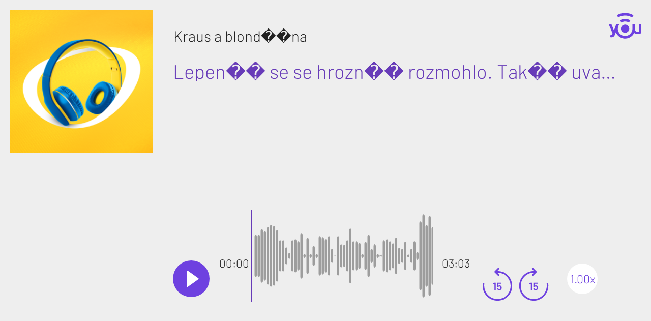

--- FILE ---
content_type: text/html
request_url: https://widget.youradio.cz/audio/?track=https://m.actve.net/frekvence1/2023/05/kraus_5_b-3.mp3&author=Kraus%20a%20blond%EF%BF%BD%EF%BF%BDna&title=Lepen%EF%BF%BD%EF%BF%BD%20se%20se%20hrozn%EF%BF%BD%EF%BF%BD%20rozmohlo.%20Tak%EF%BF%BD%EF%BF%BD%20uva%EF%BF%BD%EF%BF%BDuji%20o%EF%BF%BD%EF%BF%BDtom,%20%EF%BF%BD%EF%BF%BDe%20se%20na%EF%BF%BD%EF%BF%BDn%EF%BF%BD%EF%BF%BDkoho%20p%EF%BF%BD%EF%BF%BDilep%EF%BF%BD%EF%BF%BDm,%20nejrad%EF%BF%BD%EF%BF%BDji%20na%EF%BF%BD%EF%BF%BDn%EF%BF%BD%EF%BF%BDjakou%20d%EF%BF%BD%EF%BF%BDmu&cover=https://www.frekvence1.cz/img/podcast_default.png
body_size: 550
content:
<!doctype html>
<html lang="en">
    <head>
        <meta charset="utf-8">
        <link rel="stylesheet" href="bundle.css?v1.0.4">
    </head>
    <body>
        <a href="https://talk.youradio.cz/" target="_blank" rel="noreferrer">
            <img id="logo-talk" class="logo highlight-violet" src="you_violet.svg">
        </a>
        <!-- <div class="bg-cover" style="background-image: url('https://i.actve.net/youradio_news/shows/e/e/ee9cfde4bdcb482eda4f985bd614b1b1fbc67624.png');"></div> -->
        <!-- <img id="cover" class="cover" src="https://i.actve.net/youradio_news/shows/e/e/ee9cfde4bdcb482eda4f985bd614b1b1fbc67624.png"> -->
		<span id="cover"></span>
        <div class="info-panel">
            <h2 id="author" class="podcast-title wrap-80"></h2>
            <h1 id="title" class="episode-title wrap-100"></h1>
            <span id="control-button" class="control-button highlight-black noselect pointer" onclick="wavesurfer.playPause();"></span>
            <span id="current-time" class="current-time noselect">00:00</span>
            <span id="waveform" class="progress-bar"></span>
            <span id="total-time" class="total-time noselect"></span>

                <span id="jump-backward" class="jump-backward highlight-violet noselect pointer" onclick="jump_backward();"></span>    
                <span id="jump-forward" class="jump-forward highlight-violet noselect pointer" onclick="jump_forward();"></span>    

            <div class="playback-rate highlight-violet noselect pointer" onclick="cycle_playback_rate();">
                <span id="playback-rate">1.00x</span>
            </div>
        </div>
        <script src="bundle.js?v1.0.4"></script>
    </body>
</html>


--- FILE ---
content_type: text/css
request_url: https://widget.youradio.cz/audio/bundle.css?v1.0.4
body_size: 1758
content:
a,abbr,acronym,address,applet,article,aside,audio,b,big,blockquote,body,canvas,caption,center,cite,code,dd,del,details,dfn,div,dl,dt,em,embed,fieldset,figcaption,figure,footer,form,h1,h2,h3,h4,h5,h6,header,hgroup,html,i,iframe,img,ins,kbd,label,legend,li,mark,menu,nav,object,ol,output,p,pre,q,ruby,s,samp,section,small,span,strike,strong,sub,summary,sup,table,tbody,td,tfoot,th,thead,time,tr,tt,u,ul,var,video{margin:0;padding:0;border:0;font-size:100%;font:inherit;vertical-align:baseline}:focus{outline:0}article,aside,details,figcaption,figure,footer,header,hgroup,menu,nav,section{display:block}body{line-height:1}ol,ul{list-style:none}blockquote,q{quotes:none}blockquote:after,blockquote:before,q:after,q:before{content:'';content:none}table{border-collapse:collapse;border-spacing:0}input[type=search]::-webkit-search-cancel-button,input[type=search]::-webkit-search-decoration,input[type=search]::-webkit-search-results-button,input[type=search]::-webkit-search-results-decoration{-webkit-appearance:none;-moz-appearance:none}input[type=search]{-webkit-appearance:none;-moz-appearance:none;-webkit-box-sizing:content-box;-moz-box-sizing:content-box;box-sizing:content-box}textarea{overflow:auto;vertical-align:top;resize:vertical}[hidden]{display:none}html{font-size:100%;-webkit-text-size-adjust:100%;-ms-text-size-adjust:100%}a:focus{outline:thin dotted}a:active,a:hover{outline:0}img{border:0;-ms-interpolation-mode:bicubic}figure{margin:0}form{margin:0}fieldset{border:1px solid silver;margin:0 2px;padding:.35em .625em .75em}legend{border:0;padding:0;white-space:normal}button,input,select,textarea{font-size:100%;margin:0;vertical-align:baseline}button,input{line-height:normal}button,select{text-transform:none}button,html input[type=button],input[type=reset],input[type=submit]{-webkit-appearance:button;cursor:pointer}button[disabled],html input[disabled]{cursor:default}input[type=checkbox],input[type=radio]{box-sizing:border-box;padding:0}input[type=search]{-webkit-appearance:textfield;-moz-box-sizing:content-box;-webkit-box-sizing:content-box;box-sizing:content-box}input[type=search]::-webkit-search-cancel-button,input[type=search]::-webkit-search-decoration{-webkit-appearance:none}button::-moz-focus-inner,input::-moz-focus-inner{border:0;padding:0}textarea{overflow:auto;vertical-align:top}table{border-collapse:collapse;border-spacing:0}button,html,input,select,textarea{color:#222}::-moz-selection{background:#b3d4fc;text-shadow:none}::selection{background:#b3d4fc;text-shadow:none}img{vertical-align:middle}fieldset{border:0;margin:0;padding:0}textarea{resize:vertical}.chromeframe{margin:.2em 0;background:#ccc;color:#000;padding:.2em 0}@font-face{font-family:Barlow;font-style:normal;font-weight:300;font-display:swap;src:local('Barlow Light'),local('Barlow-Light'),url(https://fonts.gstatic.com/s/barlow/v4/7cHqv4kjgoGqM7E3p-ks6Vostz0rdom9.woff2) format('woff2');unicode-range:U + 100-024F,U + 259,U + 1E00-1EFF,U + 2020,U + 20A0-20AB,U + 20AD-20CF,U + 2113,U + 2C60-2C7F,U+A720-A7FF}@font-face{font-family:Barlow;font-style:normal;font-weight:300;font-display:swap;src:local('Barlow Light'),local('Barlow-Light'),url(https://fonts.gstatic.com/s/barlow/v4/7cHqv4kjgoGqM7E3p-ks51ostz0rdg.woff2) format('woff2');unicode-range:U + 0000-00FF,U + 131,U + 152-0153,U + 2BB-02BC,U + 2C6,U + 2DA,U + 2DC,U + 2000-206F,U + 2074,U + 20AC,U + 2122,U + 2191,U + 2193,U + 2212,U + 2215,U+FEFF,U+FFFD}body,html{height:100%;font-family:Barlow,sans-serif;background-color:#eee}.info-panel{opacity:1;position:absolute;left:23%;top:0;width:70%;height:100%;margin:3%;overflow:hidden;display:inline-block}.cover{width:22%;display:block;position:absolute;left:0;top:0;margin:1.5%;background-color:#aaa}.logo{width:5%;display:block;position:absolute;right:0;margin:1.5%}.podcast-title{font-size:2.3vw;margin-left:.9%;margin-bottom:2%;margin-top:2%}.episode-title{font-size:3vw;margin-left:.75%;margin-top:4%;color:#673bb8}.control-button{position:absolute;left:.85%;bottom:24%;width:8%;display:inline-block}.current-time{font-size:1.75vw;position:absolute;left:11%;bottom:32%}.progress-bar{position:absolute;left:18%;bottom:23%;width:40%;height:25%;display:inline-block}#waveform wave{overflow:hidden!important}.total-time{font-size:1.75vw;position:absolute;right:34%;bottom:32%}.jump-backward{position:absolute;right:24%;bottom:22%;width:8%;display:inline-block}.jump-forward{position:absolute;right:16%;bottom:22%;width:8%;display:inline-block}.highlight-black:hover{filter:drop-shadow(0 0 .4vw #000);-webkit-filter:drop-shadow(0 0 .4vw #000);transition:all .2s ease}.highlight-violet:hover{filter:drop-shadow(0 0 .4vw #6e41e0);-webkit-filter:drop-shadow(0 0 .4vw #6e41e0);transition:all .2s ease}.pointer{cursor:pointer}.playback-rate{font-size:1.8vw;color:#6e41e0;position:absolute;right:6%;bottom:25%;width:2.62em;height:2.62em;background:#fff;border-radius:80px}.playback-rate span{position:absolute;left:11%;top:32%}.wrap-100{width:100%;overflow:hidden;white-space:nowrap;text-overflow:ellipsis}.wrap-80{width:80%;overflow:hidden;white-space:nowrap;text-overflow:ellipsis}.bg-cover{display:block;opacity:.1;height:100%;background-size:300%;background-position:center;background-repeat:no-repeat;filter:blur(20px);-webkit-filter:blur(20px);-moz-filter:blur(20px);-o-filter:blur(20px);-ms-filter:blur(20px);z-index:-100}.noselect{-webkit-touch-callout:none;-webkit-user-select:none;-moz-user-select:none;-ms-user-select:none;user-select:none}

--- FILE ---
content_type: application/javascript
request_url: https://widget.youradio.cz/audio/bundle.js?v1.0.4
body_size: 43068
content:
/*
 * package: widget-player.js - v1.0.4
 * changed: 2025-01-14 09:12:18
 * author: Lukas Kocourek (lukas.kocourek@activegroup.cz)
 * description: embedable and resizable audio widget player
 * 
 * (c)2025 Active Radio
 */

!function(e){"use strict";var t,r=function(){try{if(e.URLSearchParams&&"bar"===new e.URLSearchParams("foo=bar").get("foo"))return e.URLSearchParams}catch(e){}return null}(),n=r&&"a=1"===new r({a:1}).toString(),i=r&&"+"===new r("s=%2B").get("s"),a=r&&"size"in r.prototype,o=!r||((t=new r).append("s"," &"),"s=+%26"===t.toString()),s=f.prototype,u=!(!e.Symbol||!e.Symbol.iterator);if(!(r&&n&&i&&o&&a)){s.append=function(e,t){y(this.__URLSearchParams__,e,t)},s.delete=function(e){delete this.__URLSearchParams__[e]},s.get=function(e){var t=this.__URLSearchParams__;return this.has(e)?t[e][0]:null},s.getAll=function(e){var t=this.__URLSearchParams__;return this.has(e)?t[e].slice(0):[]},s.has=function(e){return b(this.__URLSearchParams__,e)},s.set=function(e,t){this.__URLSearchParams__[e]=[""+t]},s.toString=function(){var e,t,r,n,i=this.__URLSearchParams__,a=[];for(t in i)for(r=h(t),e=0,n=i[t];e<n.length;e++)a.push(r+"="+h(n[e]));return a.join("&")};var l,c=e.Proxy&&r&&(!i||!o||!n||!a);c?(l=new Proxy(r,{construct:function(e,t){return new e(new f(t[0]).toString())}})).toString=Function.prototype.toString.bind(f):l=f,Object.defineProperty(e,"URLSearchParams",{value:l});var d=e.URLSearchParams.prototype;d.polyfill=!0,!c&&e.Symbol&&(d[e.Symbol.toStringTag]="URLSearchParams"),"forEach"in d||(d.forEach=function(e,t){var r=v(this.toString());Object.getOwnPropertyNames(r).forEach((function(n){r[n].forEach((function(r){e.call(t,r,n,this)}),this)}),this)}),"sort"in d||(d.sort=function(){var e,t,r,n=v(this.toString()),i=[];for(e in n)i.push(e);for(i.sort(),t=0;t<i.length;t++)this.delete(i[t]);for(t=0;t<i.length;t++){var a=i[t],o=n[a];for(r=0;r<o.length;r++)this.append(a,o[r])}}),"keys"in d||(d.keys=function(){var e=[];return this.forEach((function(t,r){e.push(r)})),m(e)}),"values"in d||(d.values=function(){var e=[];return this.forEach((function(t){e.push(t)})),m(e)}),"entries"in d||(d.entries=function(){var e=[];return this.forEach((function(t,r){e.push([r,t])})),m(e)}),u&&(d[e.Symbol.iterator]=d[e.Symbol.iterator]||d.entries),"size"in d||Object.defineProperty(d,"size",{get:function(){var e=v(this.toString());if(d===this)throw new TypeError("Illegal invocation at URLSearchParams.invokeGetter");return Object.keys(e).reduce((function(t,r){return t+e[r].length}),0)}})}function f(e){((e=e||"")instanceof URLSearchParams||e instanceof f)&&(e=e.toString()),this.__URLSearchParams__=v(e)}function h(e){var t={"!":"%21","'":"%27","(":"%28",")":"%29","~":"%7E","%20":"+","%00":"\0"};return encodeURIComponent(e).replace(/[!'\(\)~]|%20|%00/g,(function(e){return t[e]}))}function p(e){return e.replace(/[ +]/g,"%20").replace(/(%[a-f0-9]{2})+/gi,(function(e){return decodeURIComponent(e)}))}function m(t){var r={next:function(){var e=t.shift();return{done:void 0===e,value:e}}};return u&&(r[e.Symbol.iterator]=function(){return r}),r}function v(e){var t={};if("object"==typeof e)if(g(e))for(var r=0;r<e.length;r++){var n=e[r];if(!g(n)||2!==n.length)throw new TypeError("Failed to construct 'URLSearchParams': Sequence initializer must only contain pair elements");y(t,n[0],n[1])}else for(var i in e)e.hasOwnProperty(i)&&y(t,i,e[i]);else{0===e.indexOf("?")&&(e=e.slice(1));for(var a=e.split("&"),o=0;o<a.length;o++){var s=a[o],u=s.indexOf("=");-1<u?y(t,p(s.slice(0,u)),p(s.slice(u+1))):s&&y(t,p(s),"")}}return t}function y(e,t,r){var n="string"==typeof r?r:null!=r&&"function"==typeof r.toString?r.toString():JSON.stringify(r);b(e,t)?e[t].push(n):e[t]=[n]}function g(e){return!!e&&"[object Array]"===Object.prototype.toString.call(e)}function b(e,t){return Object.prototype.hasOwnProperty.call(e,t)}}("undefined"!=typeof global?global:"undefined"!=typeof window?window:this),function e(t,r,n){function i(o,s){if(!r[o]){if(!t[o]){var u="function"==typeof require&&require;if(!s&&u)return u(o,!0);if(a)return a(o,!0);var l=new Error("Cannot find module '"+o+"'");throw l.code="MODULE_NOT_FOUND",l}var c=r[o]={exports:{}};t[o][0].call(c.exports,(function(e){var r=t[o][1][e];return i(r||e)}),c,c.exports,e,t,r,n)}return r[o].exports}for(var a="function"==typeof require&&require,o=0;o<n.length;o++)i(n[o]);return i}({1:[function(e,t,r){},{}],2:[function(e,t,r){(function(r){var n,i=void 0!==r?r:"undefined"!=typeof window?window:{},a=e(1);"undefined"!=typeof document?n=document:(n=i["__GLOBAL_DOCUMENT_CACHE@4"])||(n=i["__GLOBAL_DOCUMENT_CACHE@4"]=a),t.exports=n}).call(this,"undefined"!=typeof global?global:"undefined"!=typeof self?self:"undefined"!=typeof window?window:{})},{1:1}],3:[function(e,t,r){(function(e){var r;r="undefined"!=typeof window?window:void 0!==e?e:"undefined"!=typeof self?self:{},t.exports=r}).call(this,"undefined"!=typeof global?global:"undefined"!=typeof self?self:"undefined"!=typeof window?window:{})},{}],4:[function(e,t,r){!function(e){var r=setTimeout;function n(){}function i(e){if("object"!=typeof this)throw new TypeError("Promises must be constructed via new");if("function"!=typeof e)throw new TypeError("not a function");this._state=0,this._handled=!1,this._value=void 0,this._deferreds=[],c(e,this)}function a(e,t){for(;3===e._state;)e=e._value;0!==e._state?(e._handled=!0,i._immediateFn((function(){var r=1===e._state?t.onFulfilled:t.onRejected;if(null!==r){var n;try{n=r(e._value)}catch(e){return void s(t.promise,e)}o(t.promise,n)}else(1===e._state?o:s)(t.promise,e._value)}))):e._deferreds.push(t)}function o(e,t){try{if(t===e)throw new TypeError("A promise cannot be resolved with itself.");if(t&&("object"==typeof t||"function"==typeof t)){var r=t.then;if(t instanceof i)return e._state=3,e._value=t,void u(e);if("function"==typeof r)return void c((n=r,a=t,function(){n.apply(a,arguments)}),e)}e._state=1,e._value=t,u(e)}catch(t){s(e,t)}var n,a}function s(e,t){e._state=2,e._value=t,u(e)}function u(e){2===e._state&&0===e._deferreds.length&&i._immediateFn((function(){e._handled||i._unhandledRejectionFn(e._value)}));for(var t=0,r=e._deferreds.length;t<r;t++)a(e,e._deferreds[t]);e._deferreds=null}function l(e,t,r){this.onFulfilled="function"==typeof e?e:null,this.onRejected="function"==typeof t?t:null,this.promise=r}function c(e,t){var r=!1;try{e((function(e){r||(r=!0,o(t,e))}),(function(e){r||(r=!0,s(t,e))}))}catch(e){if(r)return;r=!0,s(t,e)}}i.prototype.catch=function(e){return this.then(null,e)},i.prototype.then=function(e,t){var r=new this.constructor(n);return a(this,new l(e,t,r)),r},i.all=function(e){var t=Array.prototype.slice.call(e);return new i((function(e,r){if(0===t.length)return e([]);var n=t.length;function i(a,o){try{if(o&&("object"==typeof o||"function"==typeof o)){var s=o.then;if("function"==typeof s)return void s.call(o,(function(e){i(a,e)}),r)}t[a]=o,0==--n&&e(t)}catch(e){r(e)}}for(var a=0;a<t.length;a++)i(a,t[a])}))},i.resolve=function(e){return e&&"object"==typeof e&&e.constructor===i?e:new i((function(t){t(e)}))},i.reject=function(e){return new i((function(t,r){r(e)}))},i.race=function(e){return new i((function(t,r){for(var n=0,i=e.length;n<i;n++)e[n].then(t,r)}))},i._immediateFn="function"==typeof setImmediate&&function(e){setImmediate(e)}||function(e){r(e,0)},i._unhandledRejectionFn=function(e){"undefined"!=typeof console&&console&&console.warn("Possible Unhandled Promise Rejection:",e)},i._setImmediateFn=function(e){i._immediateFn=e},i._setUnhandledRejectionFn=function(e){i._unhandledRejectionFn=e},void 0!==t&&t.exports?t.exports=i:e.Promise||(e.Promise=i)}(this)},{}],5:[function(e,t,r){"use strict";Object.defineProperty(r,"__esModule",{value:!0});var n,i="function"==typeof Symbol&&"symbol"==typeof Symbol.iterator?function(e){return typeof e}:function(e){return e&&"function"==typeof Symbol&&e.constructor===Symbol&&e!==Symbol.prototype?"symbol":typeof e},a=e(7),o=(n=a)&&n.__esModule?n:{default:n},s=e(9),u=e(18);var l={lang:"en",en:s.EN,language:function(){for(var e=arguments.length,t=Array(e),r=0;r<e;r++)t[r]=arguments[r];if(null!=t&&t.length){if("string"!=typeof t[0])throw new TypeError("Language code must be a string value");if(!/^[a-z]{2,3}((\-|_)[a-z]{2})?$/i.test(t[0]))throw new TypeError("Language code must have format 2-3 letters and. optionally, hyphen, underscore followed by 2 more letters");l.lang=t[0],void 0===l[t[0]]?(t[1]=null!==t[1]&&void 0!==t[1]&&"object"===i(t[1])?t[1]:{},l[t[0]]=(0,u.isObjectEmpty)(t[1])?s.EN:t[1]):null!==t[1]&&void 0!==t[1]&&"object"===i(t[1])&&(l[t[0]]=t[1])}return l.lang},t:function(e){var t=arguments.length>1&&void 0!==arguments[1]?arguments[1]:null;if("string"==typeof e&&e.length){var r=void 0,n=void 0,a=l.language(),o=function(e,t,r){return"object"!==(void 0===e?"undefined":i(e))||"number"!=typeof t||"number"!=typeof r?e:[function(){return arguments.length<=1?void 0:arguments[1]},function(){return 1===(arguments.length<=0?void 0:arguments[0])?arguments.length<=1?void 0:arguments[1]:arguments.length<=2?void 0:arguments[2]},function(){return 0===(arguments.length<=0?void 0:arguments[0])||1===(arguments.length<=0?void 0:arguments[0])?arguments.length<=1?void 0:arguments[1]:arguments.length<=2?void 0:arguments[2]},function(){return(arguments.length<=0?void 0:arguments[0])%10==1&&(arguments.length<=0?void 0:arguments[0])%100!=11?arguments.length<=1?void 0:arguments[1]:0!==(arguments.length<=0?void 0:arguments[0])?arguments.length<=2?void 0:arguments[2]:arguments.length<=3?void 0:arguments[3]},function(){return 1===(arguments.length<=0?void 0:arguments[0])||11===(arguments.length<=0?void 0:arguments[0])?arguments.length<=1?void 0:arguments[1]:2===(arguments.length<=0?void 0:arguments[0])||12===(arguments.length<=0?void 0:arguments[0])?arguments.length<=2?void 0:arguments[2]:(arguments.length<=0?void 0:arguments[0])>2&&(arguments.length<=0?void 0:arguments[0])<20?arguments.length<=3?void 0:arguments[3]:arguments.length<=4?void 0:arguments[4]},function(){return 1===(arguments.length<=0?void 0:arguments[0])?arguments.length<=1?void 0:arguments[1]:0===(arguments.length<=0?void 0:arguments[0])||(arguments.length<=0?void 0:arguments[0])%100>0&&(arguments.length<=0?void 0:arguments[0])%100<20?arguments.length<=2?void 0:arguments[2]:arguments.length<=3?void 0:arguments[3]},function(){return(arguments.length<=0?void 0:arguments[0])%10==1&&(arguments.length<=0?void 0:arguments[0])%100!=11?arguments.length<=1?void 0:arguments[1]:(arguments.length<=0?void 0:arguments[0])%10>=2&&((arguments.length<=0?void 0:arguments[0])%100<10||(arguments.length<=0?void 0:arguments[0])%100>=20)?arguments.length<=2?void 0:arguments[2]:[3]},function(){return(arguments.length<=0?void 0:arguments[0])%10==1&&(arguments.length<=0?void 0:arguments[0])%100!=11?arguments.length<=1?void 0:arguments[1]:(arguments.length<=0?void 0:arguments[0])%10>=2&&(arguments.length<=0?void 0:arguments[0])%10<=4&&((arguments.length<=0?void 0:arguments[0])%100<10||(arguments.length<=0?void 0:arguments[0])%100>=20)?arguments.length<=2?void 0:arguments[2]:arguments.length<=3?void 0:arguments[3]},function(){return 1===(arguments.length<=0?void 0:arguments[0])?arguments.length<=1?void 0:arguments[1]:(arguments.length<=0?void 0:arguments[0])>=2&&(arguments.length<=0?void 0:arguments[0])<=4?arguments.length<=2?void 0:arguments[2]:arguments.length<=3?void 0:arguments[3]},function(){return 1===(arguments.length<=0?void 0:arguments[0])?arguments.length<=1?void 0:arguments[1]:(arguments.length<=0?void 0:arguments[0])%10>=2&&(arguments.length<=0?void 0:arguments[0])%10<=4&&((arguments.length<=0?void 0:arguments[0])%100<10||(arguments.length<=0?void 0:arguments[0])%100>=20)?arguments.length<=2?void 0:arguments[2]:arguments.length<=3?void 0:arguments[3]},function(){return(arguments.length<=0?void 0:arguments[0])%100==1?arguments.length<=2?void 0:arguments[2]:(arguments.length<=0?void 0:arguments[0])%100==2?arguments.length<=3?void 0:arguments[3]:(arguments.length<=0?void 0:arguments[0])%100==3||(arguments.length<=0?void 0:arguments[0])%100==4?arguments.length<=4?void 0:arguments[4]:arguments.length<=1?void 0:arguments[1]},function(){return 1===(arguments.length<=0?void 0:arguments[0])?arguments.length<=1?void 0:arguments[1]:2===(arguments.length<=0?void 0:arguments[0])?arguments.length<=2?void 0:arguments[2]:(arguments.length<=0?void 0:arguments[0])>2&&(arguments.length<=0?void 0:arguments[0])<7?arguments.length<=3?void 0:arguments[3]:(arguments.length<=0?void 0:arguments[0])>6&&(arguments.length<=0?void 0:arguments[0])<11?arguments.length<=4?void 0:arguments[4]:arguments.length<=5?void 0:arguments[5]},function(){return 0===(arguments.length<=0?void 0:arguments[0])?arguments.length<=1?void 0:arguments[1]:1===(arguments.length<=0?void 0:arguments[0])?arguments.length<=2?void 0:arguments[2]:2===(arguments.length<=0?void 0:arguments[0])?arguments.length<=3?void 0:arguments[3]:(arguments.length<=0?void 0:arguments[0])%100>=3&&(arguments.length<=0?void 0:arguments[0])%100<=10?arguments.length<=4?void 0:arguments[4]:(arguments.length<=0?void 0:arguments[0])%100>=11?arguments.length<=5?void 0:arguments[5]:arguments.length<=6?void 0:arguments[6]},function(){return 1===(arguments.length<=0?void 0:arguments[0])?arguments.length<=1?void 0:arguments[1]:0===(arguments.length<=0?void 0:arguments[0])||(arguments.length<=0?void 0:arguments[0])%100>1&&(arguments.length<=0?void 0:arguments[0])%100<11?arguments.length<=2?void 0:arguments[2]:(arguments.length<=0?void 0:arguments[0])%100>10&&(arguments.length<=0?void 0:arguments[0])%100<20?arguments.length<=3?void 0:arguments[3]:arguments.length<=4?void 0:arguments[4]},function(){return(arguments.length<=0?void 0:arguments[0])%10==1?arguments.length<=1?void 0:arguments[1]:(arguments.length<=0?void 0:arguments[0])%10==2?arguments.length<=2?void 0:arguments[2]:arguments.length<=3?void 0:arguments[3]},function(){return 11!==(arguments.length<=0?void 0:arguments[0])&&(arguments.length<=0?void 0:arguments[0])%10==1?arguments.length<=1?void 0:arguments[1]:arguments.length<=2?void 0:arguments[2]},function(){return 1===(arguments.length<=0?void 0:arguments[0])?arguments.length<=1?void 0:arguments[1]:(arguments.length<=0?void 0:arguments[0])%10>=2&&(arguments.length<=0?void 0:arguments[0])%10<=4&&((arguments.length<=0?void 0:arguments[0])%100<10||(arguments.length<=0?void 0:arguments[0])%100>=20)?arguments.length<=2?void 0:arguments[2]:arguments.length<=3?void 0:arguments[3]},function(){return 1===(arguments.length<=0?void 0:arguments[0])?arguments.length<=1?void 0:arguments[1]:2===(arguments.length<=0?void 0:arguments[0])?arguments.length<=2?void 0:arguments[2]:8!==(arguments.length<=0?void 0:arguments[0])&&11!==(arguments.length<=0?void 0:arguments[0])?arguments.length<=3?void 0:arguments[3]:arguments.length<=4?void 0:arguments[4]},function(){return 0===(arguments.length<=0?void 0:arguments[0])?arguments.length<=1?void 0:arguments[1]:arguments.length<=2?void 0:arguments[2]},function(){return 1===(arguments.length<=0?void 0:arguments[0])?arguments.length<=1?void 0:arguments[1]:2===(arguments.length<=0?void 0:arguments[0])?arguments.length<=2?void 0:arguments[2]:3===(arguments.length<=0?void 0:arguments[0])?arguments.length<=3?void 0:arguments[3]:arguments.length<=4?void 0:arguments[4]},function(){return 0===(arguments.length<=0?void 0:arguments[0])?arguments.length<=1?void 0:arguments[1]:1===(arguments.length<=0?void 0:arguments[0])?arguments.length<=2?void 0:arguments[2]:arguments.length<=3?void 0:arguments[3]}][r].apply(null,[t].concat(e))};return void 0!==l[a]&&(r=l[a][e],null!==t&&"number"==typeof t&&(n=l[a]["mejs.plural-form"],r=o.apply(null,[r,t,n]))),!r&&l.en&&(r=l.en[e],null!==t&&"number"==typeof t&&(n=l.en["mejs.plural-form"],r=o.apply(null,[r,t,n]))),r=r||e,null!==t&&"number"==typeof t&&(r=r.replace("%1",t)),(0,u.escapeHTML)(r)}return e}};o.default.i18n=l,"undefined"!=typeof mejsL10n&&o.default.i18n.language(mejsL10n.language,mejsL10n.strings),r.default=l},{18:18,7:7,9:9}],6:[function(e,t,r){"use strict";Object.defineProperty(r,"__esModule",{value:!0});var n="function"==typeof Symbol&&"symbol"==typeof Symbol.iterator?function(e){return typeof e}:function(e){return e&&"function"==typeof Symbol&&e.constructor===Symbol&&e!==Symbol.prototype?"symbol":typeof e},i=d(e(3)),a=d(e(2)),o=d(e(7)),s=e(18),u=e(19),l=e(8),c=e(16);function d(e){return e&&e.__esModule?e:{default:e}}var f=function e(t,r,d){var f=this;!function(e,t){if(!(e instanceof t))throw new TypeError("Cannot call a class as a function")}(this,e);var h=this;d=Array.isArray(d)?d:null,h.defaults={renderers:[],fakeNodeName:"mediaelementwrapper",pluginPath:"build/",shimScriptAccess:"sameDomain"},r=Object.assign(h.defaults,r),h.mediaElement=a.default.createElement(r.fakeNodeName);var p=t,m=!1;if("string"==typeof t?h.mediaElement.originalNode=a.default.getElementById(t):(h.mediaElement.originalNode=t,p=t.id),void 0===h.mediaElement.originalNode||null===h.mediaElement.originalNode)return null;h.mediaElement.options=r,p=p||"mejs_"+Math.random().toString().slice(2),h.mediaElement.originalNode.setAttribute("id",p+"_from_mejs");var v=h.mediaElement.originalNode.tagName.toLowerCase();["video","audio"].indexOf(v)>-1&&!h.mediaElement.originalNode.getAttribute("preload")&&h.mediaElement.originalNode.setAttribute("preload","none"),h.mediaElement.originalNode.parentNode.insertBefore(h.mediaElement,h.mediaElement.originalNode),h.mediaElement.appendChild(h.mediaElement.originalNode);var y=function(e,t){if("https:"===i.default.location.protocol&&0===e.indexOf("http:")&&c.IS_IOS&&o.default.html5media.mediaTypes.indexOf(t)>-1){var r=new XMLHttpRequest;r.onreadystatechange=function(){if(4===this.readyState&&200===this.status){var t=(i.default.URL||i.default.webkitURL).createObjectURL(this.response);return h.mediaElement.originalNode.setAttribute("src",t),t}return e},r.open("GET",e),r.responseType="blob",r.send()}return e},g=void 0;if(null!==d)g=d;else if(null!==h.mediaElement.originalNode)switch(g=[],h.mediaElement.originalNode.nodeName.toLowerCase()){case"iframe":g.push({type:"",src:h.mediaElement.originalNode.getAttribute("src")});break;case"audio":case"video":var b=h.mediaElement.originalNode.children.length,w=h.mediaElement.originalNode.getAttribute("src");if(w){var E=h.mediaElement.originalNode,k=(0,u.formatType)(w,E.getAttribute("type"));g.push({type:k,src:y(w,k)})}for(var C=0;C<b;C++){var P=h.mediaElement.originalNode.children[C];if("source"===P.tagName.toLowerCase()){var _=P.getAttribute("src"),S=(0,u.formatType)(_,P.getAttribute("type"));g.push({type:S,src:y(_,S)})}}}h.mediaElement.id=p,h.mediaElement.renderers={},h.mediaElement.events={},h.mediaElement.promises=[],h.mediaElement.renderer=null,h.mediaElement.rendererName=null,h.mediaElement.changeRenderer=function(e,t){var r=f,n=Object.keys(t[0]).length>2?t[0]:t[0].src;if(void 0!==r.mediaElement.renderer&&null!==r.mediaElement.renderer&&r.mediaElement.renderer.name===e)return r.mediaElement.renderer.pause(),r.mediaElement.renderer.stop&&r.mediaElement.renderer.stop(),r.mediaElement.renderer.show(),r.mediaElement.renderer.setSrc(n),!0;void 0!==r.mediaElement.renderer&&null!==r.mediaElement.renderer&&(r.mediaElement.renderer.pause(),r.mediaElement.renderer.stop&&r.mediaElement.renderer.stop(),r.mediaElement.renderer.hide());var i=r.mediaElement.renderers[e],a=null;if(null!=i)return i.show(),i.setSrc(n),r.mediaElement.renderer=i,r.mediaElement.rendererName=e,!0;for(var o=r.mediaElement.options.renderers.length?r.mediaElement.options.renderers:l.renderer.order,s=0,u=o.length;s<u;s++){var c=o[s];if(c===e){a=l.renderer.renderers[c];var d=Object.assign(a.options,r.mediaElement.options);return(i=a.create(r.mediaElement,d,t)).name=e,r.mediaElement.renderers[a.name]=i,r.mediaElement.renderer=i,r.mediaElement.rendererName=e,i.show(),!0}}return!1},h.mediaElement.setSize=function(e,t){void 0!==h.mediaElement.renderer&&null!==h.mediaElement.renderer&&h.mediaElement.renderer.setSize(e,t)},h.mediaElement.generateError=function(e,t){e=e||"",t=Array.isArray(t)?t:[];var r=(0,s.createEvent)("error",h.mediaElement);r.message=e,r.urls=t,h.mediaElement.dispatchEvent(r),m=!0};var x=o.default.html5media.properties,j=o.default.html5media.methods,O=function(e,t,r,n){var i=e[t];Object.defineProperty(e,t,{get:function(){return r.apply(e,[i])},set:function(t){return i=n.apply(e,[t])}})},L=function(e){if("src"!==e){var t=""+e.substring(0,1).toUpperCase()+e.substring(1),r=function(){return void 0!==h.mediaElement.renderer&&null!==h.mediaElement.renderer&&"function"==typeof h.mediaElement.renderer["get"+t]?h.mediaElement.renderer["get"+t]():null},n=function(e){void 0!==h.mediaElement.renderer&&null!==h.mediaElement.renderer&&"function"==typeof h.mediaElement.renderer["set"+t]&&h.mediaElement.renderer["set"+t](e)};O(h.mediaElement,e,r,n),h.mediaElement["get"+t]=r,h.mediaElement["set"+t]=n}},T=function(){return void 0!==h.mediaElement.renderer&&null!==h.mediaElement.renderer?h.mediaElement.renderer.getSrc():null},R=function(e){var t=[];if("string"==typeof e)t.push({src:e,type:e?(0,u.getTypeFromFile)(e):""});else if("object"===(void 0===e?"undefined":n(e))&&void 0!==e.src){var r=(0,u.absolutizeUrl)(e.src),i=e.type,a=Object.assign(e,{src:r,type:""!==i&&null!=i||!r?i:(0,u.getTypeFromFile)(r)});t.push(a)}else if(Array.isArray(e))for(var o=0,c=e.length;o<c;o++){var d=(0,u.absolutizeUrl)(e[o].src),f=e[o].type,p=Object.assign(e[o],{src:d,type:""!==f&&null!=f||!d?f:(0,u.getTypeFromFile)(d)});t.push(p)}var m=l.renderer.select(t,h.mediaElement.options.renderers.length?h.mediaElement.options.renderers:[]),v=void 0;if(h.mediaElement.paused||null==h.mediaElement.src||""===h.mediaElement.src||(h.mediaElement.pause(),v=(0,s.createEvent)("pause",h.mediaElement),h.mediaElement.dispatchEvent(v)),h.mediaElement.originalNode.src=t[0].src||"",null!==m||!t[0].src)return!(null==t[0].src||""===t[0].src)?h.mediaElement.changeRenderer(m.rendererName,t):null;h.mediaElement.generateError("No renderer found",t)},A=function(e,t){try{if("play"!==e||"native_dash"!==h.mediaElement.rendererName&&"native_hls"!==h.mediaElement.rendererName&&"vimeo_iframe"!==h.mediaElement.rendererName)h.mediaElement.renderer[e](t);else{var r=h.mediaElement.renderer[e](t);r&&"function"==typeof r.then&&r.catch((function(){h.mediaElement.paused&&setTimeout((function(){var e=h.mediaElement.renderer.play();void 0!==e&&e.catch((function(){h.mediaElement.renderer.paused||h.mediaElement.renderer.pause()}))}),150)}))}}catch(e){h.mediaElement.generateError(e,g)}},M=function(e){h.mediaElement[e]=function(){for(var t=arguments.length,r=Array(t),n=0;n<t;n++)r[n]=arguments[n];return void 0!==h.mediaElement.renderer&&null!==h.mediaElement.renderer&&"function"==typeof h.mediaElement.renderer[e]&&(h.mediaElement.promises.length?Promise.all(h.mediaElement.promises).then((function(){A(e,r)})).catch((function(e){h.mediaElement.generateError(e,g)})):A(e,r)),null}};O(h.mediaElement,"src",T,R),h.mediaElement.getSrc=T,h.mediaElement.setSrc=R;for(var N=0,F=x.length;N<F;N++)L(x[N]);for(var I=0,U=j.length;I<U;I++)M(j[I]);return h.mediaElement.addEventListener=function(e,t){h.mediaElement.events[e]=h.mediaElement.events[e]||[],h.mediaElement.events[e].push(t)},h.mediaElement.removeEventListener=function(e,t){if(!e)return h.mediaElement.events={},!0;var r=h.mediaElement.events[e];if(!r)return!0;if(!t)return h.mediaElement.events[e]=[],!0;for(var n=0;n<r.length;n++)if(r[n]===t)return h.mediaElement.events[e].splice(n,1),!0;return!1},h.mediaElement.dispatchEvent=function(e){var t=h.mediaElement.events[e.type];if(t)for(var r=0;r<t.length;r++)t[r].apply(null,[e])},h.mediaElement.destroy=function(){var e=h.mediaElement.originalNode.cloneNode(!0),t=h.mediaElement.parentElement;e.removeAttribute("id"),e.remove(),h.mediaElement.remove(),t.appendChild(e)},g.length&&(h.mediaElement.src=g),h.mediaElement.promises.length?Promise.all(h.mediaElement.promises).then((function(){h.mediaElement.options.success&&h.mediaElement.options.success(h.mediaElement,h.mediaElement.originalNode)})).catch((function(){m&&h.mediaElement.options.error&&h.mediaElement.options.error(h.mediaElement,h.mediaElement.originalNode)})):(h.mediaElement.options.success&&h.mediaElement.options.success(h.mediaElement,h.mediaElement.originalNode),m&&h.mediaElement.options.error&&h.mediaElement.options.error(h.mediaElement,h.mediaElement.originalNode)),h.mediaElement};i.default.MediaElement=f,o.default.MediaElement=f,r.default=f},{16:16,18:18,19:19,2:2,3:3,7:7,8:8}],7:[function(e,t,r){"use strict";Object.defineProperty(r,"__esModule",{value:!0});var n,i=e(3);var a={version:"4.2.17",html5media:{properties:["volume","src","currentTime","muted","duration","paused","ended","buffered","error","networkState","readyState","seeking","seekable","currentSrc","preload","bufferedBytes","bufferedTime","initialTime","startOffsetTime","defaultPlaybackRate","playbackRate","played","autoplay","loop","controls"],readOnlyProperties:["duration","paused","ended","buffered","error","networkState","readyState","seeking","seekable"],methods:["load","play","pause","canPlayType"],events:["loadstart","durationchange","loadedmetadata","loadeddata","progress","canplay","canplaythrough","suspend","abort","error","emptied","stalled","play","playing","pause","waiting","seeking","seeked","timeupdate","ended","ratechange","volumechange"],mediaTypes:["audio/mp3","audio/ogg","audio/oga","audio/wav","audio/x-wav","audio/wave","audio/x-pn-wav","audio/mpeg","audio/mp4","video/mp4","video/webm","video/ogg","video/ogv"]}};((n=i)&&n.__esModule?n:{default:n}).default.mejs=a,r.default=a},{3:3}],8:[function(e,t,r){"use strict";Object.defineProperty(r,"__esModule",{value:!0}),r.renderer=void 0;var n,i="function"==typeof Symbol&&"symbol"==typeof Symbol.iterator?function(e){return typeof e}:function(e){return e&&"function"==typeof Symbol&&e.constructor===Symbol&&e!==Symbol.prototype?"symbol":typeof e},a=function(){function e(e,t){for(var r=0;r<t.length;r++){var n=t[r];n.enumerable=n.enumerable||!1,n.configurable=!0,"value"in n&&(n.writable=!0),Object.defineProperty(e,n.key,n)}}return function(t,r,n){return r&&e(t.prototype,r),n&&e(t,n),t}}(),o=e(7),s=(n=o)&&n.__esModule?n:{default:n};var u=function(){function e(){!function(e,t){if(!(e instanceof t))throw new TypeError("Cannot call a class as a function")}(this,e),this.renderers={},this.order=[]}return a(e,[{key:"add",value:function(e){if(void 0===e.name)throw new TypeError("renderer must contain at least `name` property");this.renderers[e.name]=e,this.order.push(e.name)}},{key:"select",value:function(e){var t=arguments.length>1&&void 0!==arguments[1]?arguments[1]:[],r=t.length;if(t=t.length?t:this.order,!r){var n=[/^(html5|native)/i,/^flash/i,/iframe$/i],i=function(e){for(var t=0,r=n.length;t<r;t++)if(n[t].test(e))return t;return n.length};t.sort((function(e,t){return i(e)-i(t)}))}for(var a=0,o=t.length;a<o;a++){var s=t[a],u=this.renderers[s];if(null!=u)for(var l=0,c=e.length;l<c;l++)if("function"==typeof u.canPlayType&&"string"==typeof e[l].type&&u.canPlayType(e[l].type))return{rendererName:u.name,src:e[l].src}}return null}},{key:"order",set:function(e){if(!Array.isArray(e))throw new TypeError("order must be an array of strings.");this._order=e},get:function(){return this._order}},{key:"renderers",set:function(e){if(null!==e&&"object"!==(void 0===e?"undefined":i(e)))throw new TypeError("renderers must be an array of objects.");this._renderers=e},get:function(){return this._renderers}}]),e}(),l=r.renderer=new u;s.default.Renderers=l},{7:7}],9:[function(e,t,r){"use strict";Object.defineProperty(r,"__esModule",{value:!0});r.EN={"mejs.plural-form":1,"mejs.download-file":"Download File","mejs.install-flash":"You are using a browser that does not have Flash player enabled or installed. Please turn on your Flash player plugin or download the latest version from https://get.adobe.com/flashplayer/","mejs.fullscreen":"Fullscreen","mejs.play":"Play","mejs.pause":"Pause","mejs.time-slider":"Time Slider","mejs.time-help-text":"Use Left/Right Arrow keys to advance one second, Up/Down arrows to advance ten seconds.","mejs.live-broadcast":"Live Broadcast","mejs.volume-help-text":"Use Up/Down Arrow keys to increase or decrease volume.","mejs.unmute":"Unmute","mejs.mute":"Mute","mejs.volume-slider":"Volume Slider","mejs.video-player":"Video Player","mejs.audio-player":"Audio Player","mejs.captions-subtitles":"Captions/Subtitles","mejs.captions-chapters":"Chapters","mejs.none":"None","mejs.afrikaans":"Afrikaans","mejs.albanian":"Albanian","mejs.arabic":"Arabic","mejs.belarusian":"Belarusian","mejs.bulgarian":"Bulgarian","mejs.catalan":"Catalan","mejs.chinese":"Chinese","mejs.chinese-simplified":"Chinese (Simplified)","mejs.chinese-traditional":"Chinese (Traditional)","mejs.croatian":"Croatian","mejs.czech":"Czech","mejs.danish":"Danish","mejs.dutch":"Dutch","mejs.english":"English","mejs.estonian":"Estonian","mejs.filipino":"Filipino","mejs.finnish":"Finnish","mejs.french":"French","mejs.galician":"Galician","mejs.german":"German","mejs.greek":"Greek","mejs.haitian-creole":"Haitian Creole","mejs.hebrew":"Hebrew","mejs.hindi":"Hindi","mejs.hungarian":"Hungarian","mejs.icelandic":"Icelandic","mejs.indonesian":"Indonesian","mejs.irish":"Irish","mejs.italian":"Italian","mejs.japanese":"Japanese","mejs.korean":"Korean","mejs.latvian":"Latvian","mejs.lithuanian":"Lithuanian","mejs.macedonian":"Macedonian","mejs.malay":"Malay","mejs.maltese":"Maltese","mejs.norwegian":"Norwegian","mejs.persian":"Persian","mejs.polish":"Polish","mejs.portuguese":"Portuguese","mejs.romanian":"Romanian","mejs.russian":"Russian","mejs.serbian":"Serbian","mejs.slovak":"Slovak","mejs.slovenian":"Slovenian","mejs.spanish":"Spanish","mejs.swahili":"Swahili","mejs.swedish":"Swedish","mejs.tagalog":"Tagalog","mejs.thai":"Thai","mejs.turkish":"Turkish","mejs.ukrainian":"Ukrainian","mejs.vietnamese":"Vietnamese","mejs.welsh":"Welsh","mejs.yiddish":"Yiddish"}},{}],10:[function(e,t,r){"use strict";var n="function"==typeof Symbol&&"symbol"==typeof Symbol.iterator?function(e){return typeof e}:function(e){return e&&"function"==typeof Symbol&&e.constructor===Symbol&&e!==Symbol.prototype?"symbol":typeof e},i=d(e(3)),a=d(e(7)),o=e(8),s=e(18),u=e(19),l=e(16),c=e(17);function d(e){return e&&e.__esModule?e:{default:e}}var f={promise:null,load:function(e){return"undefined"!=typeof dashjs?f.promise=new Promise((function(e){e()})).then((function(){f._createPlayer(e)})):(e.options.path="string"==typeof e.options.path?e.options.path:"https://cdn.dashjs.org/latest/dash.all.min.js",f.promise=f.promise||(0,c.loadScript)(e.options.path),f.promise.then((function(){f._createPlayer(e)}))),f.promise},_createPlayer:function(e){var t=dashjs.MediaPlayer().create();return i.default["__ready__"+e.id](t),t}},h={name:"native_dash",options:{prefix:"native_dash",dash:{path:"https://cdn.dashjs.org/latest/dash.all.min.js",debug:!1,drm:{},robustnessLevel:""}},canPlayType:function(e){return l.HAS_MSE&&["application/dash+xml"].indexOf(e.toLowerCase())>-1},create:function(e,t,r){var u=e.originalNode,l=e.id+"_"+t.prefix,c=u.autoplay,d=u.children,h=null,p=null;u.removeAttribute("type");for(var m=0,v=d.length;m<v;m++)d[m].removeAttribute("type");h=u.cloneNode(!0),t=Object.assign(t,e.options);for(var y=a.default.html5media.properties,g=a.default.html5media.events.concat(["click","mouseover","mouseout"]).filter((function(e){return"error"!==e})),b=function(t){var r=(0,s.createEvent)(t.type,e);e.dispatchEvent(r)},w=function(e){var r=""+e.substring(0,1).toUpperCase()+e.substring(1);h["get"+r]=function(){return null!==p?h[e]:null},h["set"+r]=function(r){if(-1===a.default.html5media.readOnlyProperties.indexOf(e))if("src"===e){var i="object"===(void 0===r?"undefined":n(r))&&r.src?r.src:r;if(h[e]=i,null!==p){p.reset();for(var o=0,u=g.length;o<u;o++)h.removeEventListener(g[o],b);p=f._createPlayer({options:t.dash,id:l}),r&&"object"===(void 0===r?"undefined":n(r))&&"object"===n(r.drm)&&(p.setProtectionData(r.drm),(0,s.isString)(t.dash.robustnessLevel)&&t.dash.robustnessLevel&&p.getProtectionController().setRobustnessLevel(t.dash.robustnessLevel)),p.attachSource(i),c&&p.play()}}else h[e]=r}},E=0,k=y.length;E<k;E++)w(y[E]);if(i.default["__ready__"+l]=function(r){e.dashPlayer=p=r;for(var i,o=dashjs.MediaPlayer.events,u=0,l=g.length;u<l;u++)"loadedmetadata"===(i=g[u])&&(p.initialize(),p.attachView(h),p.setAutoPlay(!1),"object"!==n(t.dash.drm)||a.default.Utils.isObjectEmpty(t.dash.drm)||(p.setProtectionData(t.dash.drm),(0,s.isString)(t.dash.robustnessLevel)&&t.dash.robustnessLevel&&p.getProtectionController().setRobustnessLevel(t.dash.robustnessLevel)),p.attachSource(h.getSrc())),h.addEventListener(i,b);var c=function(t){if("error"===t.type.toLowerCase())e.generateError(t.message,h.src),console.error(t);else{var r=(0,s.createEvent)(t.type,e);r.data=t,e.dispatchEvent(r)}};for(var d in o)o.hasOwnProperty(d)&&p.on(o[d],(function(e){return c(e)}))},r&&r.length>0)for(var C=0,P=r.length;C<P;C++)if(o.renderer.renderers[t.prefix].canPlayType(r[C].type)){h.setAttribute("src",r[C].src),void 0!==r[C].drm&&(t.dash.drm=r[C].drm);break}h.setAttribute("id",l),u.parentNode.insertBefore(h,u),u.autoplay=!1,u.style.display="none",h.setSize=function(e,t){return h.style.width=e+"px",h.style.height=t+"px",h},h.hide=function(){return h.pause(),h.style.display="none",h},h.show=function(){return h.style.display="",h},h.destroy=function(){null!==p&&p.reset()};var _=(0,s.createEvent)("rendererready",h);return e.dispatchEvent(_),e.promises.push(f.load({options:t.dash,id:l})),h}};u.typeChecks.push((function(e){return~e.toLowerCase().indexOf(".mpd")?"application/dash+xml":null})),o.renderer.add(h)},{16:16,17:17,18:18,19:19,3:3,7:7,8:8}],11:[function(e,t,r){"use strict";Object.defineProperty(r,"__esModule",{value:!0}),r.PluginDetector=void 0;var n="function"==typeof Symbol&&"symbol"==typeof Symbol.iterator?function(e){return typeof e}:function(e){return e&&"function"==typeof Symbol&&e.constructor===Symbol&&e!==Symbol.prototype?"symbol":typeof e},i=f(e(3)),a=f(e(2)),o=f(e(7)),s=f(e(5)),u=e(8),l=e(18),c=e(16),d=e(19);function f(e){return e&&e.__esModule?e:{default:e}}var h=r.PluginDetector={plugins:[],hasPluginVersion:function(e,t){var r=h.plugins[e];return t[1]=t[1]||0,t[2]=t[2]||0,r[0]>t[0]||r[0]===t[0]&&r[1]>t[1]||r[0]===t[0]&&r[1]===t[1]&&r[2]>=t[2]},addPlugin:function(e,t,r,n,i){h.plugins[e]=h.detectPlugin(t,r,n,i)},detectPlugin:function(e,t,r,a){var o=[0,0,0],s=void 0,u=void 0;if(null!==c.NAV.plugins&&void 0!==c.NAV.plugins&&"object"===n(c.NAV.plugins[e])){if((s=c.NAV.plugins[e].description)&&(void 0===c.NAV.mimeTypes||!c.NAV.mimeTypes[t]||c.NAV.mimeTypes[t].enabledPlugin))for(var l=0,d=(o=s.replace(e,"").replace(/^\s+/,"").replace(/\sr/gi,".").split(".")).length;l<d;l++)o[l]=parseInt(o[l].match(/\d+/),10)}else if(void 0!==i.default.ActiveXObject)try{(u=new ActiveXObject(r))&&(o=a(u))}catch(e){}return o}};h.addPlugin("flash","Shockwave Flash","application/x-shockwave-flash","ShockwaveFlash.ShockwaveFlash",(function(e){var t=[],r=e.GetVariable("$version");return r&&(r=r.split(" ")[1].split(","),t=[parseInt(r[0],10),parseInt(r[1],10),parseInt(r[2],10)]),t}));var p={create:function(e,t,r){var n={},f=!1;n.options=t,n.id=e.id+"_"+n.options.prefix,n.mediaElement=e,n.flashState={},n.flashApi=null,n.flashApiStack=[];for(var h=o.default.html5media.properties,p=function(e){n.flashState[e]=null;var t=""+e.substring(0,1).toUpperCase()+e.substring(1);n["get"+t]=function(){if(null!==n.flashApi){if("function"==typeof n.flashApi["get_"+e]){var t=n.flashApi["get_"+e]();return"buffered"===e?{start:function(){return 0},end:function(){return t},length:1}:t}return null}return null},n["set"+t]=function(t){if("src"===e&&(t=(0,d.absolutizeUrl)(t)),null!==n.flashApi&&void 0!==n.flashApi["set_"+e])try{n.flashApi["set_"+e](t)}catch(e){}else n.flashApiStack.push({type:"set",propName:e,value:t})}},m=0,v=h.length;m<v;m++)p(h[m]);var y=o.default.html5media.methods,g=function(e){n[e]=function(){if(f)if(null!==n.flashApi){if(n.flashApi["fire_"+e])try{n.flashApi["fire_"+e]()}catch(e){}}else n.flashApiStack.push({type:"call",methodName:e})}};y.push("stop");for(var b=0,w=y.length;b<w;b++)g(y[b]);for(var E=["rendererready"],k=0,C=E.length;k<C;k++){var P=(0,l.createEvent)(E[k],n);e.dispatchEvent(P)}i.default["__ready__"+n.id]=function(){if(n.flashReady=!0,n.flashApi=a.default.getElementById("__"+n.id),n.flashApiStack.length)for(var e=0,t=n.flashApiStack.length;e<t;e++){var r=n.flashApiStack[e];if("set"===r.type){var i=r.propName,o=""+i.substring(0,1).toUpperCase()+i.substring(1);n["set"+o](r.value)}else"call"===r.type&&n[r.methodName]()}},i.default["__event__"+n.id]=function(e,t){var r=(0,l.createEvent)(e,n);if(t)try{r.data=JSON.parse(t),r.details.data=JSON.parse(t)}catch(e){r.message=t}n.mediaElement.dispatchEvent(r)},n.flashWrapper=a.default.createElement("div"),-1===["always","sameDomain"].indexOf(n.options.shimScriptAccess)&&(n.options.shimScriptAccess="sameDomain");var _=e.originalNode.autoplay,S=["uid="+n.id,"autoplay="+_,"allowScriptAccess="+n.options.shimScriptAccess,"preload="+(e.originalNode.getAttribute("preload")||"")],x=null!==e.originalNode&&"video"===e.originalNode.tagName.toLowerCase(),j=x?e.originalNode.height:1,O=x?e.originalNode.width:1;e.originalNode.getAttribute("src")&&S.push("src="+e.originalNode.getAttribute("src")),!0===n.options.enablePseudoStreaming&&(S.push("pseudostreamstart="+n.options.pseudoStreamingStartQueryParam),S.push("pseudostreamtype="+n.options.pseudoStreamingType)),n.options.streamDelimiter&&S.push("streamdelimiter="+encodeURIComponent(n.options.streamDelimiter)),n.options.proxyType&&S.push("proxytype="+n.options.proxyType),e.appendChild(n.flashWrapper),e.originalNode.style.display="none";var L=[];if(c.IS_IE||c.IS_EDGE){var T=a.default.createElement("div");n.flashWrapper.appendChild(T),L=c.IS_EDGE?['type="application/x-shockwave-flash"','data="'+n.options.pluginPath+n.options.filename+'"','id="__'+n.id+'"','width="'+O+'"','height="'+j+"'\""]:['classid="clsid:D27CDB6E-AE6D-11cf-96B8-444553540000"','codebase="//download.macromedia.com/pub/shockwave/cabs/flash/swflash.cab"','id="__'+n.id+'"','width="'+O+'"','height="'+j+'"'],x||L.push('style="clip: rect(0 0 0 0); position: absolute;"'),T.outerHTML="<object "+L.join(" ")+'><param name="movie" value="'+n.options.pluginPath+n.options.filename+"?x="+new Date+'" /><param name="flashvars" value="'+S.join("&amp;")+'" /><param name="quality" value="high" /><param name="bgcolor" value="#000000" /><param name="wmode" value="transparent" /><param name="allowScriptAccess" value="'+n.options.shimScriptAccess+'" /><param name="allowFullScreen" value="true" /><div>'+s.default.t("mejs.install-flash")+"</div></object>"}else L=['id="__'+n.id+'"','name="__'+n.id+'"','play="true"','loop="false"','quality="high"','bgcolor="#000000"','wmode="transparent"','allowScriptAccess="'+n.options.shimScriptAccess+'"','allowFullScreen="true"','type="application/x-shockwave-flash"','pluginspage="//www.macromedia.com/go/getflashplayer"','src="'+n.options.pluginPath+n.options.filename+'"','flashvars="'+S.join("&")+'"'],x?(L.push('width="'+O+'"'),L.push('height="'+j+'"')):L.push('style="position: fixed; left: -9999em; top: -9999em;"'),n.flashWrapper.innerHTML="<embed "+L.join(" ")+">";if(n.flashNode=n.flashWrapper.lastChild,n.hide=function(){f=!1,x&&(n.flashNode.style.display="none")},n.show=function(){f=!0,x&&(n.flashNode.style.display="")},n.setSize=function(e,t){n.flashNode.style.width=e+"px",n.flashNode.style.height=t+"px",null!==n.flashApi&&"function"==typeof n.flashApi.fire_setSize&&n.flashApi.fire_setSize(e,t)},n.destroy=function(){n.flashNode.remove()},r&&r.length>0)for(var R=0,A=r.length;R<A;R++)if(u.renderer.renderers[t.prefix].canPlayType(r[R].type)){n.setSrc(r[R].src);break}return n}};if(h.hasPluginVersion("flash",[10,0,0])){d.typeChecks.push((function(e){return(e=e.toLowerCase()).startsWith("rtmp")?~e.indexOf(".mp3")?"audio/rtmp":"video/rtmp":/\.og(a|g)/i.test(e)?"audio/ogg":~e.indexOf(".m3u8")?"application/x-mpegURL":~e.indexOf(".mpd")?"application/dash+xml":~e.indexOf(".flv")?"video/flv":null}));var m={name:"flash_video",options:{prefix:"flash_video",filename:"mediaelement-flash-video.swf",enablePseudoStreaming:!1,pseudoStreamingStartQueryParam:"start",pseudoStreamingType:"byte",proxyType:"",streamDelimiter:""},canPlayType:function(e){return~["video/mp4","video/rtmp","audio/rtmp","rtmp/mp4","audio/mp4","video/flv","video/x-flv"].indexOf(e.toLowerCase())},create:p.create};u.renderer.add(m);var v={name:"flash_hls",options:{prefix:"flash_hls",filename:"mediaelement-flash-video-hls.swf"},canPlayType:function(e){return~["application/x-mpegurl","application/vnd.apple.mpegurl","audio/mpegurl","audio/hls","video/hls"].indexOf(e.toLowerCase())},create:p.create};u.renderer.add(v);var y={name:"flash_dash",options:{prefix:"flash_dash",filename:"mediaelement-flash-video-mdash.swf"},canPlayType:function(e){return~["application/dash+xml"].indexOf(e.toLowerCase())},create:p.create};u.renderer.add(y);var g={name:"flash_audio",options:{prefix:"flash_audio",filename:"mediaelement-flash-audio.swf"},canPlayType:function(e){return~["audio/mp3"].indexOf(e.toLowerCase())},create:p.create};u.renderer.add(g);var b={name:"flash_audio_ogg",options:{prefix:"flash_audio_ogg",filename:"mediaelement-flash-audio-ogg.swf"},canPlayType:function(e){return~["audio/ogg","audio/oga","audio/ogv"].indexOf(e.toLowerCase())},create:p.create};u.renderer.add(b)}},{16:16,18:18,19:19,2:2,3:3,5:5,7:7,8:8}],12:[function(e,t,r){"use strict";var n="function"==typeof Symbol&&"symbol"==typeof Symbol.iterator?function(e){return typeof e}:function(e){return e&&"function"==typeof Symbol&&e.constructor===Symbol&&e!==Symbol.prototype?"symbol":typeof e},i=d(e(3)),a=d(e(7)),o=e(8),s=e(18),u=e(16),l=e(19),c=e(17);function d(e){return e&&e.__esModule?e:{default:e}}var f={promise:null,load:function(e){return"undefined"!=typeof flvjs?f.promise=new Promise((function(e){e()})).then((function(){f._createPlayer(e)})):(e.options.path="string"==typeof e.options.path?e.options.path:"https://cdn.jsdelivr.net/npm/flv.js@latest",f.promise=f.promise||(0,c.loadScript)(e.options.path),f.promise.then((function(){f._createPlayer(e)}))),f.promise},_createPlayer:function(e){flvjs.LoggingControl.enableDebug=e.options.debug,flvjs.LoggingControl.enableVerbose=e.options.debug;var t=flvjs.createPlayer(e.options,e.configs);return i.default["__ready__"+e.id](t),t}},h={name:"native_flv",options:{prefix:"native_flv",flv:{path:"https://cdn.jsdelivr.net/npm/flv.js@latest",cors:!0,debug:!1}},canPlayType:function(e){return u.HAS_MSE&&["video/x-flv","video/flv"].indexOf(e.toLowerCase())>-1},create:function(e,t,r){var u=e.originalNode,l=e.id+"_"+t.prefix,c=null,d=null;c=u.cloneNode(!0),t=Object.assign(t,e.options);for(var h=a.default.html5media.properties,p=a.default.html5media.events.concat(["click","mouseover","mouseout"]).filter((function(e){return"error"!==e})),m=function(t){var r=(0,s.createEvent)(t.type,e);e.dispatchEvent(r)},v=function(e){var r=""+e.substring(0,1).toUpperCase()+e.substring(1);c["get"+r]=function(){return null!==d?c[e]:null},c["set"+r]=function(r){if(-1===a.default.html5media.readOnlyProperties.indexOf(e))if("src"===e){if(c[e]="object"===(void 0===r?"undefined":n(r))&&r.src?r.src:r,null!==d){var i={type:"flv"};i.url=r,i.cors=t.flv.cors,i.debug=t.flv.debug,i.path=t.flv.path;var o=t.flv.configs;d.destroy();for(var s=0,u=p.length;s<u;s++)c.removeEventListener(p[s],m);(d=f._createPlayer({options:i,configs:o,id:l})).attachMediaElement(c),d.load()}}else c[e]=r}},y=0,g=h.length;y<g;y++)v(h[y]);if(i.default["__ready__"+l]=function(t){e.flvPlayer=d=t;for(var r,n=flvjs.Events,i=0,a=p.length;i<a;i++)"loadedmetadata"===(r=p[i])&&(d.unload(),d.detachMediaElement(),d.attachMediaElement(c),d.load()),c.addEventListener(r,m);var o=function(t,r){if("error"===t){var n=r[0]+": "+r[1]+" "+r[2].msg;e.generateError(n,c.src)}else{var i=(0,s.createEvent)(t,e);i.data=r,e.dispatchEvent(i)}},u=function(e){n.hasOwnProperty(e)&&d.on(n[e],(function(){for(var t=arguments.length,r=Array(t),i=0;i<t;i++)r[i]=arguments[i];return o(n[e],r)}))};for(var l in n)u(l)},r&&r.length>0)for(var b=0,w=r.length;b<w;b++)if(o.renderer.renderers[t.prefix].canPlayType(r[b].type)){c.setAttribute("src",r[b].src);break}c.setAttribute("id",l),u.parentNode.insertBefore(c,u),u.autoplay=!1,u.style.display="none";var E={type:"flv"};E.url=c.src,E.cors=t.flv.cors,E.debug=t.flv.debug,E.path=t.flv.path;var k=t.flv.configs;c.setSize=function(e,t){return c.style.width=e+"px",c.style.height=t+"px",c},c.hide=function(){return null!==d&&d.pause(),c.style.display="none",c},c.show=function(){return c.style.display="",c},c.destroy=function(){null!==d&&d.destroy()};var C=(0,s.createEvent)("rendererready",c);return e.dispatchEvent(C),e.promises.push(f.load({options:E,configs:k,id:l})),c}};l.typeChecks.push((function(e){return~e.toLowerCase().indexOf(".flv")?"video/flv":null})),o.renderer.add(h)},{16:16,17:17,18:18,19:19,3:3,7:7,8:8}],13:[function(e,t,r){"use strict";var n="function"==typeof Symbol&&"symbol"==typeof Symbol.iterator?function(e){return typeof e}:function(e){return e&&"function"==typeof Symbol&&e.constructor===Symbol&&e!==Symbol.prototype?"symbol":typeof e},i=d(e(3)),a=d(e(7)),o=e(8),s=e(18),u=e(16),l=e(19),c=e(17);function d(e){return e&&e.__esModule?e:{default:e}}var f={promise:null,load:function(e){return"undefined"!=typeof Hls?f.promise=new Promise((function(e){e()})).then((function(){f._createPlayer(e)})):(e.options.path="string"==typeof e.options.path?e.options.path:"https://cdn.jsdelivr.net/npm/hls.js@latest",f.promise=f.promise||(0,c.loadScript)(e.options.path),f.promise.then((function(){f._createPlayer(e)}))),f.promise},_createPlayer:function(e){var t=new Hls(e.options);return i.default["__ready__"+e.id](t),t}},h={name:"native_hls",options:{prefix:"native_hls",hls:{path:"https://cdn.jsdelivr.net/npm/hls.js@latest",autoStartLoad:!1,debug:!1}},canPlayType:function(e){return u.HAS_MSE&&["application/x-mpegurl","application/vnd.apple.mpegurl","audio/mpegurl","audio/hls","video/hls"].indexOf(e.toLowerCase())>-1},create:function(e,t,r){var u=e.originalNode,l=e.id+"_"+t.prefix,c=u.getAttribute("preload"),d=u.autoplay,h=null,p=null,m=0,v=r.length;p=u.cloneNode(!0),(t=Object.assign(t,e.options)).hls.autoStartLoad=c&&"none"!==c||d;for(var y=a.default.html5media.properties,g=a.default.html5media.events.concat(["click","mouseover","mouseout"]).filter((function(e){return"error"!==e})),b=function(t){var r=(0,s.createEvent)(t.type,e);e.dispatchEvent(r)},w=function(e){var r=""+e.substring(0,1).toUpperCase()+e.substring(1);p["get"+r]=function(){return null!==h?p[e]:null},p["set"+r]=function(r){if(-1===a.default.html5media.readOnlyProperties.indexOf(e))if("src"===e){if(p[e]="object"===(void 0===r?"undefined":n(r))&&r.src?r.src:r,null!==h){h.destroy();for(var i=0,o=g.length;i<o;i++)p.removeEventListener(g[i],b);(h=f._createPlayer({options:t.hls,id:l})).loadSource(r),h.attachMedia(p)}}else p[e]=r}},E=0,k=y.length;E<k;E++)w(y[E]);if(i.default["__ready__"+l]=function(t){e.hlsPlayer=h=t;for(var n=Hls.Events,i=function(t){if("loadedmetadata"===t){var r=e.originalNode.src;h.detachMedia(),h.loadSource(r),h.attachMedia(p)}p.addEventListener(t,b)},a=0,o=g.length;a<o;a++)i(g[a]);var u=void 0,l=void 0,c=function(t,n){if("hlsError"===t&&(console.warn(n),(n=n[1]).fatal))switch(n.type){case"mediaError":var i=(new Date).getTime();if(!u||i-u>3e3)u=(new Date).getTime(),h.recoverMediaError();else if(!l||i-l>3e3)l=(new Date).getTime(),console.warn("Attempting to swap Audio Codec and recover from media error"),h.swapAudioCodec(),h.recoverMediaError();else{var a="Cannot recover, last media error recovery failed";e.generateError(a,p.src),console.error(a)}break;case"networkError":if("manifestLoadError"===n.details)if(m<v&&void 0!==r[m+1])p.setSrc(r[m++].src),p.load(),p.play();else{e.generateError("Network error",r),console.error("Network error")}else{e.generateError("Network error",r),console.error("Network error")}break;default:h.destroy()}else{var o=(0,s.createEvent)(t,e);o.data=n,e.dispatchEvent(o)}},d=function(e){n.hasOwnProperty(e)&&h.on(n[e],(function(){for(var t=arguments.length,r=Array(t),i=0;i<t;i++)r[i]=arguments[i];return c(n[e],r)}))};for(var f in n)d(f)},v>0)for(;m<v;m++)if(o.renderer.renderers[t.prefix].canPlayType(r[m].type)){p.setAttribute("src",r[m].src);break}"auto"===c||d||(p.addEventListener("play",(function(){null!==h&&h.startLoad()})),p.addEventListener("pause",(function(){null!==h&&h.stopLoad()}))),p.setAttribute("id",l),u.parentNode.insertBefore(p,u),u.autoplay=!1,u.style.display="none",p.setSize=function(e,t){return p.style.width=e+"px",p.style.height=t+"px",p},p.hide=function(){return p.pause(),p.style.display="none",p},p.show=function(){return p.style.display="",p},p.destroy=function(){null!==h&&(h.stopLoad(),h.destroy())};var C=(0,s.createEvent)("rendererready",p);return e.dispatchEvent(C),e.promises.push(f.load({options:t.hls,id:l})),p}};l.typeChecks.push((function(e){return~e.toLowerCase().indexOf(".m3u8")?"application/x-mpegURL":null})),o.renderer.add(h)},{16:16,17:17,18:18,19:19,3:3,7:7,8:8}],14:[function(e,t,r){"use strict";var n=l(e(3)),i=l(e(2)),a=l(e(7)),o=e(8),s=e(18),u=e(16);function l(e){return e&&e.__esModule?e:{default:e}}var c={name:"html5",options:{prefix:"html5"},canPlayType:function(e){var t=i.default.createElement("video");return u.IS_ANDROID&&/\/mp(3|4)$/i.test(e)||~["application/x-mpegurl","vnd.apple.mpegurl","audio/mpegurl","audio/hls","video/hls"].indexOf(e.toLowerCase())&&u.SUPPORTS_NATIVE_HLS?"yes":t.canPlayType?t.canPlayType(e.toLowerCase()).replace(/no/,""):""},create:function(e,t,r){var n=e.id+"_"+t.prefix,u=!1,l=null;void 0===e.originalNode||null===e.originalNode?(l=i.default.createElement("audio"),e.appendChild(l)):l=e.originalNode,l.setAttribute("id",n);for(var c=a.default.html5media.properties,d=function(e){var t=""+e.substring(0,1).toUpperCase()+e.substring(1);l["get"+t]=function(){return l[e]},l["set"+t]=function(t){-1===a.default.html5media.readOnlyProperties.indexOf(e)&&(l[e]=t)}},f=0,h=c.length;f<h;f++)d(c[f]);for(var p,m=a.default.html5media.events.concat(["click","mouseover","mouseout"]).filter((function(e){return"error"!==e})),v=0,y=m.length;v<y;v++)p=m[v],l.addEventListener(p,(function(t){if(u){var r=(0,s.createEvent)(t.type,t.target);e.dispatchEvent(r)}}));l.setSize=function(e,t){return l.style.width=e+"px",l.style.height=t+"px",l},l.hide=function(){return u=!1,l.style.display="none",l},l.show=function(){return u=!0,l.style.display="",l};var g=0,b=r.length;if(b>0)for(;g<b;g++)if(o.renderer.renderers[t.prefix].canPlayType(r[g].type)){l.setAttribute("src",r[g].src);break}l.addEventListener("error",(function(t){t&&t.target&&t.target.error&&4===t.target.error.code&&u&&(g<b&&void 0!==r[g+1]?(l.src=r[g++].src,l.load(),l.play()):e.generateError("Media error: Format(s) not supported or source(s) not found",r))}));var w=(0,s.createEvent)("rendererready",l);return e.dispatchEvent(w),l}};n.default.HtmlMediaElement=a.default.HtmlMediaElement=c,o.renderer.add(c)},{16:16,18:18,2:2,3:3,7:7,8:8}],15:[function(e,t,r){"use strict";var n=c(e(3)),i=c(e(2)),a=c(e(7)),o=e(8),s=e(18),u=e(19),l=e(17);function c(e){return e&&e.__esModule?e:{default:e}}var d={isIframeStarted:!1,isIframeLoaded:!1,iframeQueue:[],enqueueIframe:function(e){d.isLoaded="undefined"!=typeof YT&&YT.loaded,d.isLoaded?d.createIframe(e):(d.loadIframeApi(),d.iframeQueue.push(e))},loadIframeApi:function(){d.isIframeStarted||((0,l.loadScript)("https://www.youtube.com/player_api"),d.isIframeStarted=!0)},iFrameReady:function(){for(d.isLoaded=!0,d.isIframeLoaded=!0;d.iframeQueue.length>0;){var e=d.iframeQueue.pop();d.createIframe(e)}},createIframe:function(e){return new YT.Player(e.containerId,e)},getYouTubeId:function(e){var t="";e.indexOf("?")>0?""===(t=d.getYouTubeIdFromParam(e))&&(t=d.getYouTubeIdFromUrl(e)):t=d.getYouTubeIdFromUrl(e);var r=t.substring(t.lastIndexOf("/")+1);return(t=r.split("?"))[0]},getYouTubeIdFromParam:function(e){if(null==e||!e.trim().length)return null;for(var t=e.split("?")[1].split("&"),r="",n=0,i=t.length;n<i;n++){var a=t[n].split("=");if("v"===a[0]){r=a[1];break}}return r},getYouTubeIdFromUrl:function(e){if(null==e||!e.trim().length)return null;var t=e.split("?");return(e=t[0]).substring(e.lastIndexOf("/")+1)},getYouTubeNoCookieUrl:function(e){if(null==e||!e.trim().length||-1===e.indexOf("//www.youtube"))return e;var t=e.split("/");return t[2]=t[2].replace(".com","-nocookie.com"),t.join("/")}},f={name:"youtube_iframe",options:{prefix:"youtube_iframe",youtube:{autoplay:0,controls:0,disablekb:1,end:0,loop:0,modestbranding:0,playsinline:0,rel:0,showinfo:0,start:0,iv_load_policy:3,nocookie:!1,imageQuality:null}},canPlayType:function(e){return~["video/youtube","video/x-youtube"].indexOf(e.toLowerCase())},create:function(e,t,r){var o={},u=[],l=null,c=!0,f=!1,h=null;o.options=t,o.id=e.id+"_"+t.prefix,o.mediaElement=e;for(var p=a.default.html5media.properties,m=function(t){var r=""+t.substring(0,1).toUpperCase()+t.substring(1);o["get"+r]=function(){if(null!==l){switch(t){case"currentTime":return l.getCurrentTime();case"duration":return l.getDuration();case"volume":return l.getVolume()/100;case"playbackRate":return l.getPlaybackRate();case"paused":return c;case"ended":return f;case"muted":return l.isMuted();case"buffered":var e=l.getVideoLoadedFraction(),r=l.getDuration();return{start:function(){return 0},end:function(){return e*r},length:1};case"src":return l.getVideoUrl();case"readyState":return 4}return null}return null},o["set"+r]=function(r){if(null!==l)switch(t){case"src":var n="string"==typeof r?r:r[0].src,i=d.getYouTubeId(n);e.originalNode.autoplay?l.loadVideoById(i):l.cueVideoById(i);break;case"currentTime":l.seekTo(r);break;case"muted":r?l.mute():l.unMute(),setTimeout((function(){var t=(0,s.createEvent)("volumechange",o);e.dispatchEvent(t)}),50);break;case"volume":r,l.setVolume(100*r),setTimeout((function(){var t=(0,s.createEvent)("volumechange",o);e.dispatchEvent(t)}),50);break;case"playbackRate":l.setPlaybackRate(r),setTimeout((function(){var t=(0,s.createEvent)("ratechange",o);e.dispatchEvent(t)}),50);break;case"readyState":var a=(0,s.createEvent)("canplay",o);e.dispatchEvent(a)}else u.push({type:"set",propName:t,value:r})}},v=0,y=p.length;v<y;v++)m(p[v]);for(var g=a.default.html5media.methods,b=function(e){o[e]=function(){if(null!==l)switch(e){case"play":return c=!1,l.playVideo();case"pause":return c=!0,l.pauseVideo();case"load":return null}else u.push({type:"call",methodName:e})}},w=0,E=g.length;w<E;w++)b(g[w]);var k=i.default.createElement("div");k.id=o.id,o.options.youtube.nocookie&&(e.originalNode.src=d.getYouTubeNoCookieUrl(r[0].src)),e.originalNode.parentNode.insertBefore(k,e.originalNode),e.originalNode.style.display="none";var C="audio"===e.originalNode.tagName.toLowerCase(),P=C?"1":e.originalNode.height,_=C?"1":e.originalNode.width,S=d.getYouTubeId(r[0].src),x={id:o.id,containerId:k.id,videoId:S,height:P,width:_,host:o.options.youtube&&o.options.youtube.nocookie?"https://www.youtube-nocookie.com":void 0,playerVars:Object.assign({controls:0,rel:0,disablekb:1,showinfo:0,modestbranding:0,html5:1,iv_load_policy:3},o.options.youtube),origin:n.default.location.host,events:{onReady:function(t){if(e.youTubeApi=l=t.target,e.youTubeState={paused:!0,ended:!1},u.length)for(var r=0,n=u.length;r<n;r++){var i=u[r];if("set"===i.type){var a=i.propName,c=""+a.substring(0,1).toUpperCase()+a.substring(1);o["set"+c](i.value)}else"call"===i.type&&o[i.methodName]()}h=l.getIframe(),e.originalNode.muted&&l.mute();for(var d=["mouseover","mouseout"],f=function(t){var r=(0,s.createEvent)(t.type,o);e.dispatchEvent(r)},p=0,m=d.length;p<m;p++)h.addEventListener(d[p],f,!1);for(var v=["rendererready","loadedmetadata","loadeddata","canplay"],y=0,g=v.length;y<g;y++){var b=(0,s.createEvent)(v[y],o);e.dispatchEvent(b)}},onStateChange:function(t){var r=[];switch(t.data){case-1:r=["loadedmetadata"],c=!0,f=!1;break;case 0:r=["ended"],c=!1,f=!o.options.youtube.loop,o.options.youtube.loop||o.stopInterval();break;case 1:r=["play","playing"],c=!1,f=!1,o.startInterval();break;case 2:r=["pause"],c=!0,f=!1,o.stopInterval();break;case 3:r=["progress"],f=!1;break;case 5:r=["loadeddata","loadedmetadata","canplay"],c=!0,f=!1}for(var n=0,i=r.length;n<i;n++){var a=(0,s.createEvent)(r[n],o);e.dispatchEvent(a)}},onError:function(t){return function(t){var n="";switch(t.data){case 2:n="The request contains an invalid parameter value. Verify that video ID has 11 characters and that contains no invalid characters, such as exclamation points or asterisks.";break;case 5:n="The requested content cannot be played in an HTML5 player or another error related to the HTML5 player has occurred.";break;case 100:n="The video requested was not found. Either video has been removed or has been marked as private.";break;case 101:case 105:n="The owner of the requested video does not allow it to be played in embedded players.";break;default:n="Unknown error."}e.generateError("Code "+t.data+": "+n,r)}(t)}}};return(C||e.originalNode.hasAttribute("playsinline"))&&(x.playerVars.playsinline=1),e.originalNode.controls&&(x.playerVars.controls=1),e.originalNode.autoplay&&(x.playerVars.autoplay=1),e.originalNode.loop&&(x.playerVars.loop=1),(x.playerVars.loop&&1===parseInt(x.playerVars.loop,10)||e.originalNode.src.indexOf("loop=")>-1)&&!x.playerVars.playlist&&-1===e.originalNode.src.indexOf("playlist=")&&(x.playerVars.playlist=d.getYouTubeId(e.originalNode.src)),d.enqueueIframe(x),o.onEvent=function(t,r,n){null!=n&&(e.youTubeState=n)},o.setSize=function(e,t){null!==l&&l.setSize(e,t)},o.hide=function(){o.stopInterval(),o.pause(),h&&(h.style.display="none")},o.show=function(){h&&(h.style.display="")},o.destroy=function(){l.destroy()},o.interval=null,o.startInterval=function(){o.interval=setInterval((function(){var t=(0,s.createEvent)("timeupdate",o);e.dispatchEvent(t)}),250)},o.stopInterval=function(){o.interval&&clearInterval(o.interval)},o.getPosterUrl=function(){var r=t.youtube.imageQuality,n=d.getYouTubeId(e.originalNode.src);return r&&["default","hqdefault","mqdefault","sddefault","maxresdefault"].indexOf(r)>-1&&n?"https://img.youtube.com/vi/"+n+"/"+r+".jpg":""},o}};n.default.onYouTubePlayerAPIReady=function(){d.iFrameReady()},u.typeChecks.push((function(e){return/\/\/(www\.youtube|youtu\.?be)/i.test(e)?"video/x-youtube":null})),o.renderer.add(f)},{17:17,18:18,19:19,2:2,3:3,7:7,8:8}],16:[function(e,t,r){"use strict";Object.defineProperty(r,"__esModule",{value:!0}),r.cancelFullScreen=r.requestFullScreen=r.isFullScreen=r.FULLSCREEN_EVENT_NAME=r.HAS_NATIVE_FULLSCREEN_ENABLED=r.HAS_TRUE_NATIVE_FULLSCREEN=r.HAS_IOS_FULLSCREEN=r.HAS_MS_NATIVE_FULLSCREEN=r.HAS_MOZ_NATIVE_FULLSCREEN=r.HAS_WEBKIT_NATIVE_FULLSCREEN=r.HAS_NATIVE_FULLSCREEN=r.SUPPORTS_NATIVE_HLS=r.SUPPORT_PASSIVE_EVENT=r.SUPPORT_POINTER_EVENTS=r.HAS_MSE=r.IS_STOCK_ANDROID=r.IS_SAFARI=r.IS_FIREFOX=r.IS_CHROME=r.IS_EDGE=r.IS_IE=r.IS_ANDROID=r.IS_IOS=r.IS_IPOD=r.IS_IPHONE=r.IS_IPAD=r.UA=r.NAV=void 0;var n=o(e(3)),i=o(e(2)),a=o(e(7));function o(e){return e&&e.__esModule?e:{default:e}}for(var s=r.NAV=n.default.navigator,u=r.UA=s.userAgent.toLowerCase(),l=r.IS_IPAD=/ipad/i.test(u)&&!n.default.MSStream,c=r.IS_IPHONE=/iphone/i.test(u)&&!n.default.MSStream,d=r.IS_IPOD=/ipod/i.test(u)&&!n.default.MSStream,f=(r.IS_IOS=/ipad|iphone|ipod/i.test(u)&&!n.default.MSStream,r.IS_ANDROID=/android/i.test(u)),h=r.IS_IE=/(trident|microsoft)/i.test(s.appName),p=(r.IS_EDGE="msLaunchUri"in s&&!("documentMode"in i.default)),m=r.IS_CHROME=/chrome/i.test(u),v=r.IS_FIREFOX=/firefox/i.test(u),y=r.IS_SAFARI=/safari/i.test(u)&&!m,g=r.IS_STOCK_ANDROID=/^mozilla\/\d+\.\d+\s\(linux;\su;/i.test(u),b=(r.HAS_MSE="MediaSource"in n.default),w=r.SUPPORT_POINTER_EVENTS=function(){var e=i.default.createElement("x"),t=i.default.documentElement,r=n.default.getComputedStyle;if(!("pointerEvents"in e.style))return!1;e.style.pointerEvents="auto",e.style.pointerEvents="x",t.appendChild(e);var a=r&&"auto"===(r(e,"")||{}).pointerEvents;return e.remove(),!!a}(),E=r.SUPPORT_PASSIVE_EVENT=function(){var e=!1;try{var t=Object.defineProperty({},"passive",{get:function(){e=!0}});n.default.addEventListener("test",null,t)}catch(e){}return e}(),k=["source","track","audio","video"],C=void 0,P=0,_=k.length;P<_;P++)C=i.default.createElement(k[P]);var S=r.SUPPORTS_NATIVE_HLS=y||h&&/edge/i.test(u),x=void 0!==C.webkitEnterFullscreen,j=void 0!==C.requestFullscreen;x&&/mac os x 10_5/i.test(u)&&(j=!1,x=!1);var O=void 0!==C.webkitRequestFullScreen,L=void 0!==C.mozRequestFullScreen,T=void 0!==C.msRequestFullscreen,R=O||L||T,A=R,M="",N=void 0,F=void 0,I=void 0;L?A=i.default.mozFullScreenEnabled:T&&(A=i.default.msFullscreenEnabled),m&&(x=!1),R&&(O?M="webkitfullscreenchange":L?M="fullscreenchange":T&&(M="MSFullscreenChange"),r.isFullScreen=N=function(){return L?i.default.mozFullScreen:O?i.default.webkitIsFullScreen:T?null!==i.default.msFullscreenElement:void 0},r.requestFullScreen=F=function(e){O?e.webkitRequestFullScreen():L?e.mozRequestFullScreen():T&&e.msRequestFullscreen()},r.cancelFullScreen=I=function(){O?i.default.webkitCancelFullScreen():L?i.default.mozCancelFullScreen():T&&i.default.msExitFullscreen()});var U=r.HAS_NATIVE_FULLSCREEN=j,D=r.HAS_WEBKIT_NATIVE_FULLSCREEN=O,W=r.HAS_MOZ_NATIVE_FULLSCREEN=L,B=r.HAS_MS_NATIVE_FULLSCREEN=T,q=r.HAS_IOS_FULLSCREEN=x,H=r.HAS_TRUE_NATIVE_FULLSCREEN=R,z=r.HAS_NATIVE_FULLSCREEN_ENABLED=A,V=r.FULLSCREEN_EVENT_NAME=M;r.isFullScreen=N,r.requestFullScreen=F,r.cancelFullScreen=I,a.default.Features=a.default.Features||{},a.default.Features.isiPad=l,a.default.Features.isiPod=d,a.default.Features.isiPhone=c,a.default.Features.isiOS=a.default.Features.isiPhone||a.default.Features.isiPad,a.default.Features.isAndroid=f,a.default.Features.isIE=h,a.default.Features.isEdge=p,a.default.Features.isChrome=m,a.default.Features.isFirefox=v,a.default.Features.isSafari=y,a.default.Features.isStockAndroid=g,a.default.Features.hasMSE=b,a.default.Features.supportsNativeHLS=S,a.default.Features.supportsPointerEvents=w,a.default.Features.supportsPassiveEvent=E,a.default.Features.hasiOSFullScreen=q,a.default.Features.hasNativeFullscreen=U,a.default.Features.hasWebkitNativeFullScreen=D,a.default.Features.hasMozNativeFullScreen=W,a.default.Features.hasMsNativeFullScreen=B,a.default.Features.hasTrueNativeFullScreen=H,a.default.Features.nativeFullScreenEnabled=z,a.default.Features.fullScreenEventName=V,a.default.Features.isFullScreen=N,a.default.Features.requestFullScreen=F,a.default.Features.cancelFullScreen=I},{2:2,3:3,7:7}],17:[function(e,t,r){"use strict";Object.defineProperty(r,"__esModule",{value:!0}),r.removeClass=r.addClass=r.hasClass=void 0,r.loadScript=s,r.offset=u,r.toggleClass=m,r.fadeOut=v,r.fadeIn=y,r.siblings=g,r.visible=b,r.ajax=w;var n=o(e(3)),i=o(e(2)),a=o(e(7));function o(e){return e&&e.__esModule?e:{default:e}}function s(e){return new Promise((function(t,r){var n=i.default.createElement("script");n.src=e,n.async=!0,n.onload=function(){n.remove(),t()},n.onerror=function(){n.remove(),r()},i.default.head.appendChild(n)}))}function u(e){var t=e.getBoundingClientRect(),r=n.default.pageXOffset||i.default.documentElement.scrollLeft,a=n.default.pageYOffset||i.default.documentElement.scrollTop;return{top:t.top+a,left:t.left+r}}var l=void 0,c=void 0,d=void 0;"classList"in i.default.documentElement?(l=function(e,t){return void 0!==e.classList&&e.classList.contains(t)},c=function(e,t){return e.classList.add(t)},d=function(e,t){return e.classList.remove(t)}):(l=function(e,t){return new RegExp("\\b"+t+"\\b").test(e.className)},c=function(e,t){f(e,t)||(e.className+=" "+t)},d=function(e,t){e.className=e.className.replace(new RegExp("\\b"+t+"\\b","g"),"")});var f=r.hasClass=l,h=r.addClass=c,p=r.removeClass=d;function m(e,t){f(e,t)?p(e,t):h(e,t)}function v(e){var t=arguments.length>1&&void 0!==arguments[1]?arguments[1]:400,r=arguments[2];e.style.opacity||(e.style.opacity=1);var i=null;n.default.requestAnimationFrame((function a(o){var s=o-(i=i||o),u=parseFloat(1-s/t,2);e.style.opacity=u<0?0:u,s>t?r&&"function"==typeof r&&r():n.default.requestAnimationFrame(a)}))}function y(e){var t=arguments.length>1&&void 0!==arguments[1]?arguments[1]:400,r=arguments[2];e.style.opacity||(e.style.opacity=0);var i=null;n.default.requestAnimationFrame((function a(o){var s=o-(i=i||o),u=parseFloat(s/t,2);e.style.opacity=u>1?1:u,s>t?r&&"function"==typeof r&&r():n.default.requestAnimationFrame(a)}))}function g(e,t){var r=[];e=e.parentNode.firstChild;do{t&&!t(e)||r.push(e)}while(e=e.nextSibling);return r}function b(e){return void 0!==e.getClientRects&&"function"===e.getClientRects?!!(e.offsetWidth||e.offsetHeight||e.getClientRects().length):!(!e.offsetWidth&&!e.offsetHeight)}function w(e,t,r,i){var a=n.default.XMLHttpRequest?new XMLHttpRequest:new ActiveXObject("Microsoft.XMLHTTP"),o="application/x-www-form-urlencoded; charset=UTF-8",s=!1,u="*/".concat("*");switch(t){case"text":o="text/plain";break;case"json":o="application/json, text/javascript";break;case"html":o="text/html";break;case"xml":o="application/xml, text/xml"}"application/x-www-form-urlencoded"!==o&&(u=o+", */*; q=0.01"),a&&(a.open("GET",e,!0),a.setRequestHeader("Accept",u),a.onreadystatechange=function(){if(!s&&4===a.readyState)if(200===a.status){s=!0;var e=void 0;switch(t){case"json":e=JSON.parse(a.responseText);break;case"xml":e=a.responseXML;break;default:e=a.responseText}r(e)}else"function"==typeof i&&i(a.status)},a.send())}a.default.Utils=a.default.Utils||{},a.default.Utils.offset=u,a.default.Utils.hasClass=f,a.default.Utils.addClass=h,a.default.Utils.removeClass=p,a.default.Utils.toggleClass=m,a.default.Utils.fadeIn=y,a.default.Utils.fadeOut=v,a.default.Utils.siblings=g,a.default.Utils.visible=b,a.default.Utils.ajax=w,a.default.Utils.loadScript=s},{2:2,3:3,7:7}],18:[function(e,t,r){"use strict";Object.defineProperty(r,"__esModule",{value:!0}),r.escapeHTML=o,r.debounce=s,r.isObjectEmpty=u,r.splitEvents=l,r.createEvent=c,r.isNodeAfter=d,r.isString=f;var n,i=e(7),a=(n=i)&&n.__esModule?n:{default:n};function o(e){if("string"!=typeof e)throw new Error("Argument passed must be a string");var t={"&":"&amp;","<":"&lt;",">":"&gt;",'"':"&quot;"};return e.replace(/[&<>"]/g,(function(e){return t[e]}))}function s(e,t){var r=this,n=arguments,i=arguments.length>2&&void 0!==arguments[2]&&arguments[2];if("function"!=typeof e)throw new Error("First argument must be a function");if("number"!=typeof t)throw new Error("Second argument must be a numeric value");var a=void 0;return function(){var o=r,s=n,u=i&&!a;clearTimeout(a),a=setTimeout((function(){a=null,i||e.apply(o,s)}),t),u&&e.apply(o,s)}}function u(e){return Object.getOwnPropertyNames(e).length<=0}function l(e,t){var r=/^((after|before)print|(before)?unload|hashchange|message|o(ff|n)line|page(hide|show)|popstate|resize|storage)\b/,n={d:[],w:[]};return(e||"").split(" ").forEach((function(e){var i=e+(t?"."+t:"");i.startsWith(".")?(n.d.push(i),n.w.push(i)):n[r.test(e)?"w":"d"].push(i)})),n.d=n.d.join(" "),n.w=n.w.join(" "),n}function c(e,t){if("string"!=typeof e)throw new Error("Event name must be a string");var r=e.match(/([a-z]+\.([a-z]+))/i),n={target:t};return null!==r&&(e=r[1],n.namespace=r[2]),new window.CustomEvent(e,{detail:n})}function d(e,t){return!!(e&&t&&2&e.compareDocumentPosition(t))}function f(e){return"string"==typeof e}a.default.Utils=a.default.Utils||{},a.default.Utils.escapeHTML=o,a.default.Utils.debounce=s,a.default.Utils.isObjectEmpty=u,a.default.Utils.splitEvents=l,a.default.Utils.createEvent=c,a.default.Utils.isNodeAfter=d,a.default.Utils.isString=f},{7:7}],19:[function(e,t,r){"use strict";Object.defineProperty(r,"__esModule",{value:!0}),r.typeChecks=void 0,r.absolutizeUrl=u,r.formatType=l,r.getMimeFromType=c,r.getTypeFromFile=d,r.getExtension=f,r.normalizeExtension=h;var n,i=e(7),a=(n=i)&&n.__esModule?n:{default:n},o=e(18);var s=r.typeChecks=[];function u(e){if("string"!=typeof e)throw new Error("`url` argument must be a string");var t=document.createElement("div");return t.innerHTML='<a href="'+(0,o.escapeHTML)(e)+'">x</a>',t.firstChild.href}function l(e){var t=arguments.length>1&&void 0!==arguments[1]?arguments[1]:"";return e&&!t?d(e):t}function c(e){if("string"!=typeof e)throw new Error("`type` argument must be a string");return e&&e.indexOf(";")>-1?e.substr(0,e.indexOf(";")):e}function d(e){if("string"!=typeof e)throw new Error("`url` argument must be a string");for(var t=0,r=s.length;t<r;t++){var n=s[t](e);if(n)return n}var i=h(f(e)),a="video/mp4";return i&&(~["mp4","m4v","ogg","ogv","webm","flv","mpeg"].indexOf(i)?a="video/"+i:"mov"===i?a="video/quicktime":~["mp3","oga","wav","mid","midi"].indexOf(i)&&(a="audio/"+i)),a}function f(e){if("string"!=typeof e)throw new Error("`url` argument must be a string");var t=e.split("?")[0].split("\\").pop().split("/").pop();return~t.indexOf(".")?t.substring(t.lastIndexOf(".")+1):""}function h(e){if("string"!=typeof e)throw new Error("`extension` argument must be a string");switch(e){case"mp4":case"m4v":return"mp4";case"webm":case"webma":case"webmv":return"webm";case"ogg":case"oga":case"ogv":return"ogg";default:return e}}a.default.Utils=a.default.Utils||{},a.default.Utils.typeChecks=s,a.default.Utils.absolutizeUrl=u,a.default.Utils.formatType=l,a.default.Utils.getMimeFromType=c,a.default.Utils.getTypeFromFile=d,a.default.Utils.getExtension=f,a.default.Utils.normalizeExtension=h},{18:18,7:7}],20:[function(e,t,r){"use strict";var n,i=o(e(2)),a=o(e(4));function o(e){return e&&e.__esModule?e:{default:e}}if([Element.prototype,CharacterData.prototype,DocumentType.prototype].forEach((function(e){e.hasOwnProperty("remove")||Object.defineProperty(e,"remove",{configurable:!0,enumerable:!0,writable:!0,value:function(){this.parentNode.removeChild(this)}})})),function(){if("function"==typeof window.CustomEvent)return!1;function e(e,t){t=t||{bubbles:!1,cancelable:!1,detail:void 0};var r=i.default.createEvent("CustomEvent");return r.initCustomEvent(e,t.bubbles,t.cancelable,t.detail),r}e.prototype=window.Event.prototype,window.CustomEvent=e}(),"function"!=typeof Object.assign&&(Object.assign=function(e){if(null==e)throw new TypeError("Cannot convert undefined or null to object");for(var t=Object(e),r=1,n=arguments.length;r<n;r++){var i=arguments[r];if(null!==i)for(var a in i)Object.prototype.hasOwnProperty.call(i,a)&&(t[a]=i[a])}return t}),String.prototype.startsWith||(String.prototype.startsWith=function(e,t){return t=t||0,this.substr(t,e.length)===e}),Element.prototype.matches||(Element.prototype.matches=Element.prototype.matchesSelector||Element.prototype.mozMatchesSelector||Element.prototype.msMatchesSelector||Element.prototype.oMatchesSelector||Element.prototype.webkitMatchesSelector||function(e){for(var t=(this.document||this.ownerDocument).querySelectorAll(e),r=t.length-1;--r>=0&&t.item(r)!==this;);return r>-1}),window.Element&&!Element.prototype.closest&&(Element.prototype.closest=function(e){var t=(this.document||this.ownerDocument).querySelectorAll(e),r=void 0,n=this;do{for(r=t.length;--r>=0&&t.item(r)!==n;);}while(r<0&&(n=n.parentElement));return n}),function(){for(var e=0,t=["ms","moz","webkit","o"],r=0;r<t.length&&!window.requestAnimationFrame;++r)window.requestAnimationFrame=window[t[r]+"RequestAnimationFrame"],window.cancelAnimationFrame=window[t[r]+"CancelAnimationFrame"]||window[t[r]+"CancelRequestAnimationFrame"];window.requestAnimationFrame||(window.requestAnimationFrame=function(t){var r=(new Date).getTime(),n=Math.max(0,16-(r-e)),i=window.setTimeout((function(){t(r+n)}),n);return e=r+n,i}),window.cancelAnimationFrame||(window.cancelAnimationFrame=function(e){clearTimeout(e)})}(),/firefox/i.test(navigator.userAgent)){var s=window.getComputedStyle;window.getComputedStyle=function(e,t){var r=s(e,t);return null===r?{getPropertyValue:function(){}}:r}}window.Promise||(window.Promise=a.default),(n=window.Node||window.Element)&&n.prototype&&null===n.prototype.children&&Object.defineProperty(n.prototype,"children",{get:function(){for(var e=0,t=void 0,r=this.childNodes,n=[];t=r[e++];)1===t.nodeType&&n.push(t);return n}})},{2:2,4:4}]},{},[20,6,5,9,14,11,10,12,13,15]),function(e,t){"object"==typeof exports&&"object"==typeof module?module.exports=t():"function"==typeof define&&define.amd?define("WaveSurfer",[],t):"object"==typeof exports?exports.WaveSurfer=t():e.WaveSurfer=t()}(this,(function(){return e={"./src/drawer.canvasentry.js":(e,t,r)=>{"use strict";Object.defineProperty(t,"__esModule",{value:!0}),t.default=void 0;var n=a(r("./src/util/style.js")),i=a(r("./src/util/get-id.js"));function a(e){return e&&e.__esModule?e:{default:e}}function o(e,t){for(var r=0;r<t.length;r++){var n=t[r];n.enumerable=n.enumerable||!1,n.configurable=!0,"value"in n&&(n.writable=!0),Object.defineProperty(e,n.key,n)}}var s=function(){function e(){!function(e,t){if(!(e instanceof t))throw new TypeError("Cannot call a class as a function")}(this,e),this.wave=null,this.waveCtx=null,this.progress=null,this.progressCtx=null,this.start=0,this.end=1,this.id=(0,i.default)(void 0!==this.constructor.name?this.constructor.name.toLowerCase()+"_":"canvasentry_"),this.canvasContextAttributes={}}var t,r,a;return t=e,(r=[{key:"initWave",value:function(e){this.wave=e,this.waveCtx=this.wave.getContext("2d",this.canvasContextAttributes)}},{key:"initProgress",value:function(e){this.progress=e,this.progressCtx=this.progress.getContext("2d",this.canvasContextAttributes)}},{key:"updateDimensions",value:function(e,t,r,i){this.start=this.wave.offsetLeft/t||0,this.end=this.start+e/t,this.wave.width=r,this.wave.height=i;var a={width:e+"px"};(0,n.default)(this.wave,a),this.hasProgressCanvas&&(this.progress.width=r,this.progress.height=i,(0,n.default)(this.progress,a))}},{key:"clearWave",value:function(){this.waveCtx.clearRect(0,0,this.waveCtx.canvas.width,this.waveCtx.canvas.height),this.hasProgressCanvas&&this.progressCtx.clearRect(0,0,this.progressCtx.canvas.width,this.progressCtx.canvas.height)}},{key:"setFillStyles",value:function(e,t){this.waveCtx.fillStyle=e,this.hasProgressCanvas&&(this.progressCtx.fillStyle=t)}},{key:"fillRects",value:function(e,t,r,n,i){this.fillRectToContext(this.waveCtx,e,t,r,n,i),this.hasProgressCanvas&&this.fillRectToContext(this.progressCtx,e,t,r,n,i)}},{key:"fillRectToContext",value:function(e,t,r,n,i,a){e&&(a?this.drawRoundedRect(e,t,r,n,i,a):e.fillRect(t,r,n,i))}},{key:"drawRoundedRect",value:function(e,t,r,n,i,a){0!==i&&(i<0&&(r-=i*=-1),e.beginPath(),e.moveTo(t+a,r),e.lineTo(t+n-a,r),e.quadraticCurveTo(t+n,r,t+n,r+a),e.lineTo(t+n,r+i-a),e.quadraticCurveTo(t+n,r+i,t+n-a,r+i),e.lineTo(t+a,r+i),e.quadraticCurveTo(t,r+i,t,r+i-a),e.lineTo(t,r+a),e.quadraticCurveTo(t,r,t+a,r),e.closePath(),e.fill())}},{key:"drawLines",value:function(e,t,r,n,i,a){this.drawLineToContext(this.waveCtx,e,t,r,n,i,a),this.hasProgressCanvas&&this.drawLineToContext(this.progressCtx,e,t,r,n,i,a)}},{key:"drawLineToContext",value:function(e,t,r,n,i,a,o){if(e){var s,u,l,c=t.length/2,d=Math.round(c*this.start),f=d,h=Math.round(c*this.end)+1,p=this.wave.width/(h-f-1),m=n+i,v=r/n;for(e.beginPath(),e.moveTo((f-d)*p,m),e.lineTo((f-d)*p,m-Math.round((t[2*f]||0)/v)),s=f;s<h;s++)u=t[2*s]||0,l=Math.round(u/v),e.lineTo((s-d)*p+this.halfPixel,m-l);for(var y=h-1;y>=f;y--)u=t[2*y+1]||0,l=Math.round(u/v),e.lineTo((y-d)*p+this.halfPixel,m-l);e.lineTo((f-d)*p,m-Math.round((t[2*f+1]||0)/v)),e.closePath(),e.fill()}}},{key:"destroy",value:function(){this.waveCtx=null,this.wave=null,this.progressCtx=null,this.progress=null}},{key:"getImage",value:function(e,t,r){var n=this;return"blob"===r?new Promise((function(r){n.wave.toBlob(r,e,t)})):"dataURL"===r?this.wave.toDataURL(e,t):void 0}}])&&o(t.prototype,r),a&&o(t,a),e}();t.default=s,e.exports=t.default},"./src/drawer.js":(e,t,r)=>{"use strict";function n(e){return(n="function"==typeof Symbol&&"symbol"==typeof Symbol.iterator?function(e){return typeof e}:function(e){return e&&"function"==typeof Symbol&&e.constructor===Symbol&&e!==Symbol.prototype?"symbol":typeof e})(e)}Object.defineProperty(t,"__esModule",{value:!0}),t.default=void 0;var i=function(e){if(e&&e.__esModule)return e;if(null===e||"object"!==n(e)&&"function"!=typeof e)return{default:e};var t=a();if(t&&t.has(e))return t.get(e);var r={},i=Object.defineProperty&&Object.getOwnPropertyDescriptor;for(var o in e)if(Object.prototype.hasOwnProperty.call(e,o)){var s=i?Object.getOwnPropertyDescriptor(e,o):null;s&&(s.get||s.set)?Object.defineProperty(r,o,s):r[o]=e[o]}return r.default=e,t&&t.set(e,r),r}(r("./src/util/index.js"));function a(){if("function"!=typeof WeakMap)return null;var e=new WeakMap;return a=function(){return e},e}function o(e,t){for(var r=0;r<t.length;r++){var n=t[r];n.enumerable=n.enumerable||!1,n.configurable=!0,"value"in n&&(n.writable=!0),Object.defineProperty(e,n.key,n)}}function s(e,t){return(s=Object.setPrototypeOf||function(e,t){return e.__proto__=t,e})(e,t)}function u(e){var t=function(){if("undefined"==typeof Reflect||!Reflect.construct)return!1;if(Reflect.construct.sham)return!1;if("function"==typeof Proxy)return!0;try{return Boolean.prototype.valueOf.call(Reflect.construct(Boolean,[],(function(){}))),!0}catch(e){return!1}}();return function(){var r,n=c(e);if(t){var i=c(this).constructor;r=Reflect.construct(n,arguments,i)}else r=n.apply(this,arguments);return l(this,r)}}function l(e,t){return!t||"object"!==n(t)&&"function"!=typeof t?function(e){if(void 0===e)throw new ReferenceError("this hasn't been initialised - super() hasn't been called");return e}(e):t}function c(e){return(c=Object.setPrototypeOf?Object.getPrototypeOf:function(e){return e.__proto__||Object.getPrototypeOf(e)})(e)}var d=function(e){!function(e,t){if("function"!=typeof t&&null!==t)throw new TypeError("Super expression must either be null or a function");e.prototype=Object.create(t&&t.prototype,{constructor:{value:e,writable:!0,configurable:!0}}),t&&s(e,t)}(l,e);var t,r,n,a=u(l);function l(e,t){var r;return function(e,t){if(!(e instanceof t))throw new TypeError("Cannot call a class as a function")}(this,l),(r=a.call(this)).container=e,r.params=t,r.width=0,r.height=t.height*r.params.pixelRatio,r.lastPos=0,r.wrapper=null,r}return t=l,(r=[{key:"style",value:function(e,t){return i.style(e,t)}},{key:"createWrapper",value:function(){this.wrapper=this.container.appendChild(document.createElement("wave")),this.style(this.wrapper,{display:"block",position:"relative",userSelect:"none",webkitUserSelect:"none",height:this.params.height+"px"}),(this.params.fillParent||this.params.scrollParent)&&this.style(this.wrapper,{width:"100%",overflowX:this.params.hideScrollbar?"hidden":"auto",overflowY:"hidden"}),this.setupWrapperEvents()}},{key:"handleEvent",value:function(e,t){!t&&e.preventDefault();var r,n=e.targetTouches?e.targetTouches[0].clientX:e.clientX,a=this.wrapper.getBoundingClientRect(),o=this.width,s=this.getWidth();return r=!this.params.fillParent&&o<s?(this.params.rtl?a.right-n:n-a.left)*(this.params.pixelRatio/o)||0:((this.params.rtl?a.right-n:n-a.left)+this.wrapper.scrollLeft)/this.wrapper.scrollWidth||0,i.clamp(r,0,1)}},{key:"setupWrapperEvents",value:function(){var e=this;this.wrapper.addEventListener("click",(function(t){var r=e.wrapper.offsetHeight-e.wrapper.clientHeight;if(0!==r){var n=e.wrapper.getBoundingClientRect();if(t.clientY>=n.bottom-r)return}e.params.interact&&e.fireEvent("click",t,e.handleEvent(t))})),this.wrapper.addEventListener("dblclick",(function(t){e.params.interact&&e.fireEvent("dblclick",t,e.handleEvent(t))})),this.wrapper.addEventListener("scroll",(function(t){return e.fireEvent("scroll",t)}))}},{key:"drawPeaks",value:function(e,t,r,n){this.setWidth(t)||this.clearWave(),this.params.barWidth?this.drawBars(e,0,r,n):this.drawWave(e,0,r,n)}},{key:"resetScroll",value:function(){null!==this.wrapper&&(this.wrapper.scrollLeft=0)}},{key:"recenter",value:function(e){var t=this.wrapper.scrollWidth*e;this.recenterOnPosition(t,!0)}},{key:"recenterOnPosition",value:function(e,t){var r=this.wrapper.scrollLeft,n=~~(this.wrapper.clientWidth/2),i=this.wrapper.scrollWidth-this.wrapper.clientWidth,a=e-n,o=a-r;if(0!=i){if(!t&&-n<=o&&o<n){var s=this.params.autoCenterRate;s/=n,s*=i,a=r+(o=Math.max(-s,Math.min(s,o)))}(a=Math.max(0,Math.min(i,a)))!=r&&(this.wrapper.scrollLeft=a)}}},{key:"getScrollX",value:function(){var e=0;if(this.wrapper){var t=this.params.pixelRatio;if(e=Math.round(this.wrapper.scrollLeft*t),this.params.scrollParent){var r=~~(this.wrapper.scrollWidth*t-this.getWidth());e=Math.min(r,Math.max(0,e))}}return e}},{key:"getWidth",value:function(){return Math.round(this.container.clientWidth*this.params.pixelRatio)}},{key:"setWidth",value:function(e){return this.width!=e&&(this.width=e,this.params.fillParent||this.params.scrollParent?this.style(this.wrapper,{width:""}):this.style(this.wrapper,{width:~~(this.width/this.params.pixelRatio)+"px"}),this.updateSize(),!0)}},{key:"setHeight",value:function(e){return e!=this.height&&(this.height=e,this.style(this.wrapper,{height:~~(this.height/this.params.pixelRatio)+"px"}),this.updateSize(),!0)}},{key:"progress",value:function(e){var t=1/this.params.pixelRatio,r=Math.round(e*this.width)*t;if(r<this.lastPos||r-this.lastPos>=t){if(this.lastPos=r,this.params.scrollParent&&this.params.autoCenter){var n=~~(this.wrapper.scrollWidth*e);this.recenterOnPosition(n,this.params.autoCenterImmediately)}this.updateProgress(r)}}},{key:"destroy",value:function(){this.unAll(),this.wrapper&&(this.wrapper.parentNode==this.container&&this.container.removeChild(this.wrapper),this.wrapper=null)}},{key:"updateCursor",value:function(){}},{key:"updateSize",value:function(){}},{key:"drawBars",value:function(e,t,r,n){}},{key:"drawWave",value:function(e,t,r,n){}},{key:"clearWave",value:function(){}},{key:"updateProgress",value:function(e){}}])&&o(t.prototype,r),n&&o(t,n),l}(i.Observer);t.default=d,e.exports=t.default},"./src/drawer.multicanvas.js":(e,t,r)=>{"use strict";function n(e){return(n="function"==typeof Symbol&&"symbol"==typeof Symbol.iterator?function(e){return typeof e}:function(e){return e&&"function"==typeof Symbol&&e.constructor===Symbol&&e!==Symbol.prototype?"symbol":typeof e})(e)}Object.defineProperty(t,"__esModule",{value:!0}),t.default=void 0;var i=u(r("./src/drawer.js")),a=function(e){if(e&&e.__esModule)return e;if(null===e||"object"!==n(e)&&"function"!=typeof e)return{default:e};var t=s();if(t&&t.has(e))return t.get(e);var r={},i=Object.defineProperty&&Object.getOwnPropertyDescriptor;for(var a in e)if(Object.prototype.hasOwnProperty.call(e,a)){var o=i?Object.getOwnPropertyDescriptor(e,a):null;o&&(o.get||o.set)?Object.defineProperty(r,a,o):r[a]=e[a]}return r.default=e,t&&t.set(e,r),r}(r("./src/util/index.js")),o=u(r("./src/drawer.canvasentry.js"));function s(){if("function"!=typeof WeakMap)return null;var e=new WeakMap;return s=function(){return e},e}function u(e){return e&&e.__esModule?e:{default:e}}function l(e,t){for(var r=0;r<t.length;r++){var n=t[r];n.enumerable=n.enumerable||!1,n.configurable=!0,"value"in n&&(n.writable=!0),Object.defineProperty(e,n.key,n)}}function c(e,t){return(c=Object.setPrototypeOf||function(e,t){return e.__proto__=t,e})(e,t)}function d(e){var t=function(){if("undefined"==typeof Reflect||!Reflect.construct)return!1;if(Reflect.construct.sham)return!1;if("function"==typeof Proxy)return!0;try{return Boolean.prototype.valueOf.call(Reflect.construct(Boolean,[],(function(){}))),!0}catch(e){return!1}}();return function(){var r,n=h(e);if(t){var i=h(this).constructor;r=Reflect.construct(n,arguments,i)}else r=n.apply(this,arguments);return f(this,r)}}function f(e,t){return!t||"object"!==n(t)&&"function"!=typeof t?function(e){if(void 0===e)throw new ReferenceError("this hasn't been initialised - super() hasn't been called");return e}(e):t}function h(e){return(h=Object.setPrototypeOf?Object.getPrototypeOf:function(e){return e.__proto__||Object.getPrototypeOf(e)})(e)}var p=function(e){!function(e,t){if("function"!=typeof t&&null!==t)throw new TypeError("Super expression must either be null or a function");e.prototype=Object.create(t&&t.prototype,{constructor:{value:e,writable:!0,configurable:!0}}),t&&c(e,t)}(s,e);var t,r,n,i=d(s);function s(e,t){var r;return function(e,t){if(!(e instanceof t))throw new TypeError("Cannot call a class as a function")}(this,s),(r=i.call(this,e,t)).maxCanvasWidth=t.maxCanvasWidth,r.maxCanvasElementWidth=Math.round(t.maxCanvasWidth/t.pixelRatio),r.hasProgressCanvas=t.waveColor!=t.progressColor,r.halfPixel=.5/t.pixelRatio,r.canvases=[],r.progressWave=null,r.EntryClass=o.default,r.canvasContextAttributes=t.drawingContextAttributes,r.overlap=2*Math.ceil(t.pixelRatio/2),r.barRadius=t.barRadius||0,r}return t=s,(r=[{key:"init",value:function(){this.createWrapper(),this.createElements()}},{key:"createElements",value:function(){this.progressWave=this.wrapper.appendChild(this.style(document.createElement("wave"),{position:"absolute",zIndex:3,left:0,top:0,bottom:0,overflow:"hidden",width:"0",display:"none",boxSizing:"border-box",borderRightStyle:"solid",pointerEvents:"none"})),this.addCanvas(),this.updateCursor()}},{key:"updateCursor",value:function(){this.style(this.progressWave,{borderRightWidth:this.params.cursorWidth+"px",borderRightColor:this.params.cursorColor})}},{key:"updateSize",value:function(){for(var e=this,t=Math.round(this.width/this.params.pixelRatio),r=Math.ceil(t/(this.maxCanvasElementWidth+this.overlap));this.canvases.length<r;)this.addCanvas();for(;this.canvases.length>r;)this.removeCanvas();var n=this.maxCanvasWidth+this.overlap,i=this.canvases.length-1;this.canvases.forEach((function(t,r){r==i&&(n=e.width-e.maxCanvasWidth*i),e.updateDimensions(t,n,e.height),t.clearWave()}))}},{key:"addCanvas",value:function(){var e=new this.EntryClass;e.canvasContextAttributes=this.canvasContextAttributes,e.hasProgressCanvas=this.hasProgressCanvas,e.halfPixel=this.halfPixel;var t=this.maxCanvasElementWidth*this.canvases.length;e.initWave(this.wrapper.appendChild(this.style(document.createElement("canvas"),{position:"absolute",zIndex:2,left:t+"px",top:0,bottom:0,height:"100%",pointerEvents:"none"}))),this.hasProgressCanvas&&e.initProgress(this.progressWave.appendChild(this.style(document.createElement("canvas"),{position:"absolute",left:t+"px",top:0,bottom:0,height:"100%"}))),this.canvases.push(e)}},{key:"removeCanvas",value:function(){var e=this.canvases[this.canvases.length-1];e.wave.parentElement.removeChild(e.wave),this.hasProgressCanvas&&e.progress.parentElement.removeChild(e.progress),e&&(e.destroy(),e=null),this.canvases.pop()}},{key:"updateDimensions",value:function(e,t,r){var n=Math.round(t/this.params.pixelRatio),i=Math.round(this.width/this.params.pixelRatio);e.updateDimensions(n,i,t,r),this.style(this.progressWave,{display:"block"})}},{key:"clearWave",value:function(){var e=this;a.frame((function(){e.canvases.forEach((function(e){return e.clearWave()}))}))()}},{key:"drawBars",value:function(e,t,r,n){var i=this;return this.prepareDraw(e,t,r,n,(function(e){var t=e.absmax,a=e.hasMinVals,o=(e.height,e.offsetY),s=e.halfH,u=e.peaks,l=e.channelIndex;if(void 0!==r)for(var c=a?2:1,d=u.length/c,f=i.params.barWidth*i.params.pixelRatio,h=f+(null===i.params.barGap?Math.max(i.params.pixelRatio,~~(f/2)):Math.max(i.params.pixelRatio,i.params.barGap*i.params.pixelRatio)),p=d/i.width,m=n,v=r;v<m;v+=h){var y=u[Math.floor(v*p*c)]||0,g=Math.round(y/t*s);0==g&&i.params.barMinHeight&&(g=i.params.barMinHeight),i.fillRect(v+i.halfPixel,s-g+o,f+i.halfPixel,2*g,i.barRadius,l)}}))}},{key:"drawWave",value:function(e,t,r,n){var i=this;return this.prepareDraw(e,t,r,n,(function(e){var t=e.absmax,a=e.hasMinVals,o=(e.height,e.offsetY),s=e.halfH,u=e.peaks,l=e.channelIndex;if(!a){for(var c=[],d=u.length,f=0;f<d;f++)c[2*f]=u[f],c[2*f+1]=-u[f];u=c}void 0!==r&&i.drawLine(u,t,s,o,r,n,l),i.fillRect(0,s+o-i.halfPixel,i.width,i.halfPixel,i.barRadius,l)}))}},{key:"drawLine",value:function(e,t,r,n,i,a,o){var s=this,u=this.params.splitChannelsOptions.channelColors[o]||{},l=u.waveColor,c=u.progressColor;this.canvases.forEach((function(o,u){s.setFillStyles(o,l,c),o.drawLines(e,t,r,n,i,a)}))}},{key:"fillRect",value:function(e,t,r,n,i,a){for(var o=Math.floor(e/this.maxCanvasWidth),s=Math.min(Math.ceil((e+r)/this.maxCanvasWidth)+1,this.canvases.length),u=o;u<s;u++){var l=this.canvases[u],c=u*this.maxCanvasWidth,d={x1:Math.max(e,u*this.maxCanvasWidth),y1:t,x2:Math.min(e+r,u*this.maxCanvasWidth+l.wave.width),y2:t+n};if(d.x1<d.x2){var f=this.params.splitChannelsOptions.channelColors[a]||{},h=f.waveColor,p=f.progressColor;this.setFillStyles(l,h,p),l.fillRects(d.x1-c,d.y1,d.x2-d.x1,d.y2-d.y1,i)}}}},{key:"hideChannel",value:function(e){return this.params.splitChannels&&this.params.splitChannelsOptions.filterChannels.includes(e)}},{key:"prepareDraw",value:function(e,t,r,n,i,o,s){var u=this;return a.frame((function(){if(e[0]instanceof Array){var l=e;if(u.params.splitChannels){var c,d=l.filter((function(e,t){return!u.hideChannel(t)}));return u.params.splitChannelsOptions.overlay||u.setHeight(Math.max(d.length,1)*u.params.height*u.params.pixelRatio),u.params.splitChannelsOptions&&u.params.splitChannelsOptions.relativeNormalization&&(c=a.max(l.map((function(e){return a.absMax(e)})))),l.forEach((function(e,t){return u.prepareDraw(e,t,r,n,i,d.indexOf(e),c)}))}e=l[0]}if(!u.hideChannel(t)){var f=1/u.params.barHeight;u.params.normalize&&(f=void 0===s?a.absMax(e):s);var h=[].some.call(e,(function(e){return e<0})),p=u.params.height*u.params.pixelRatio,m=p/2,v=p*o||0;return u.params.splitChannelsOptions&&u.params.splitChannelsOptions.overlay&&(v=0),i({absmax:f,hasMinVals:h,height:p,offsetY:v,halfH:m,peaks:e,channelIndex:t})}}))()}},{key:"setFillStyles",value:function(e){var t=arguments.length>1&&void 0!==arguments[1]?arguments[1]:this.params.waveColor,r=arguments.length>2&&void 0!==arguments[2]?arguments[2]:this.params.progressColor;e.setFillStyles(t,r)}},{key:"getImage",value:function(e,t,r){if("blob"===r)return Promise.all(this.canvases.map((function(n){return n.getImage(e,t,r)})));if("dataURL"===r){var n=this.canvases.map((function(n){return n.getImage(e,t,r)}));return n.length>1?n:n[0]}}},{key:"updateProgress",value:function(e){this.style(this.progressWave,{width:e+"px"})}}])&&l(t.prototype,r),n&&l(t,n),s}(i.default);t.default=p,e.exports=t.default},"./src/mediaelement-webaudio.js":(e,t,r)=>{"use strict";function n(e){return(n="function"==typeof Symbol&&"symbol"==typeof Symbol.iterator?function(e){return typeof e}:function(e){return e&&"function"==typeof Symbol&&e.constructor===Symbol&&e!==Symbol.prototype?"symbol":typeof e})(e)}var i;function a(e,t){for(var r=0;r<t.length;r++){var n=t[r];n.enumerable=n.enumerable||!1,n.configurable=!0,"value"in n&&(n.writable=!0),Object.defineProperty(e,n.key,n)}}function o(e,t,r){return(o="undefined"!=typeof Reflect&&Reflect.get?Reflect.get:function(e,t,r){var n=function(e,t){for(;!Object.prototype.hasOwnProperty.call(e,t)&&null!==(e=c(e)););return e}(e,t);if(n){var i=Object.getOwnPropertyDescriptor(n,t);return i.get?i.get.call(r):i.value}})(e,t,r||e)}function s(e,t){return(s=Object.setPrototypeOf||function(e,t){return e.__proto__=t,e})(e,t)}function u(e){var t=function(){if("undefined"==typeof Reflect||!Reflect.construct)return!1;if(Reflect.construct.sham)return!1;if("function"==typeof Proxy)return!0;try{return Boolean.prototype.valueOf.call(Reflect.construct(Boolean,[],(function(){}))),!0}catch(e){return!1}}();return function(){var r,n=c(e);if(t){var i=c(this).constructor;r=Reflect.construct(n,arguments,i)}else r=n.apply(this,arguments);return l(this,r)}}function l(e,t){return!t||"object"!==n(t)&&"function"!=typeof t?function(e){if(void 0===e)throw new ReferenceError("this hasn't been initialised - super() hasn't been called");return e}(e):t}function c(e){return(c=Object.setPrototypeOf?Object.getPrototypeOf:function(e){return e.__proto__||Object.getPrototypeOf(e)})(e)}Object.defineProperty(t,"__esModule",{value:!0}),t.default=void 0;var d=function(e){!function(e,t){if("function"!=typeof t&&null!==t)throw new TypeError("Super expression must either be null or a function");e.prototype=Object.create(t&&t.prototype,{constructor:{value:e,writable:!0,configurable:!0}}),t&&s(e,t)}(l,e);var t,r,n,i=u(l);function l(e){var t;return function(e,t){if(!(e instanceof t))throw new TypeError("Cannot call a class as a function")}(this,l),(t=i.call(this,e)).params=e,t.sourceMediaElement=null,t}return t=l,(r=[{key:"init",value:function(){this.setPlaybackRate(this.params.audioRate),this.createTimer(),this.createVolumeNode(),this.createScriptNode(),this.createAnalyserNode()}},{key:"_load",value:function(e,t,r){o(c(l.prototype),"_load",this).call(this,e,t,r),this.createMediaElementSource(e)}},{key:"createMediaElementSource",value:function(e){this.sourceMediaElement=this.ac.createMediaElementSource(e),this.sourceMediaElement.connect(this.analyser)}},{key:"play",value:function(e,t){return this.resumeAudioContext(),o(c(l.prototype),"play",this).call(this,e,t)}},{key:"destroy",value:function(){o(c(l.prototype),"destroy",this).call(this),this.destroyWebAudio()}}])&&a(t.prototype,r),n&&a(t,n),l}(((i=r("./src/mediaelement.js"))&&i.__esModule?i:{default:i}).default);t.default=d,e.exports=t.default},"./src/mediaelement.js":(e,t,r)=>{"use strict";function n(e){return(n="function"==typeof Symbol&&"symbol"==typeof Symbol.iterator?function(e){return typeof e}:function(e){return e&&"function"==typeof Symbol&&e.constructor===Symbol&&e!==Symbol.prototype?"symbol":typeof e})(e)}Object.defineProperty(t,"__esModule",{value:!0}),t.default=void 0;var i,a=(i=r("./src/webaudio.js"))&&i.__esModule?i:{default:i},o=function(e){if(e&&e.__esModule)return e;if(null===e||"object"!==n(e)&&"function"!=typeof e)return{default:e};var t=s();if(t&&t.has(e))return t.get(e);var r={},i=Object.defineProperty&&Object.getOwnPropertyDescriptor;for(var a in e)if(Object.prototype.hasOwnProperty.call(e,a)){var o=i?Object.getOwnPropertyDescriptor(e,a):null;o&&(o.get||o.set)?Object.defineProperty(r,a,o):r[a]=e[a]}return r.default=e,t&&t.set(e,r),r}(r("./src/util/index.js"));function s(){if("function"!=typeof WeakMap)return null;var e=new WeakMap;return s=function(){return e},e}function u(e,t){for(var r=0;r<t.length;r++){var n=t[r];n.enumerable=n.enumerable||!1,n.configurable=!0,"value"in n&&(n.writable=!0),Object.defineProperty(e,n.key,n)}}function l(e,t,r){return(l="undefined"!=typeof Reflect&&Reflect.get?Reflect.get:function(e,t,r){var n=function(e,t){for(;!Object.prototype.hasOwnProperty.call(e,t)&&null!==(e=h(e)););return e}(e,t);if(n){var i=Object.getOwnPropertyDescriptor(n,t);return i.get?i.get.call(r):i.value}})(e,t,r||e)}function c(e,t){return(c=Object.setPrototypeOf||function(e,t){return e.__proto__=t,e})(e,t)}function d(e){var t=function(){if("undefined"==typeof Reflect||!Reflect.construct)return!1;if(Reflect.construct.sham)return!1;if("function"==typeof Proxy)return!0;try{return Boolean.prototype.valueOf.call(Reflect.construct(Boolean,[],(function(){}))),!0}catch(e){return!1}}();return function(){var r,n=h(e);if(t){var i=h(this).constructor;r=Reflect.construct(n,arguments,i)}else r=n.apply(this,arguments);return f(this,r)}}function f(e,t){return!t||"object"!==n(t)&&"function"!=typeof t?function(e){if(void 0===e)throw new ReferenceError("this hasn't been initialised - super() hasn't been called");return e}(e):t}function h(e){return(h=Object.setPrototypeOf?Object.getPrototypeOf:function(e){return e.__proto__||Object.getPrototypeOf(e)})(e)}var p=function(e){!function(e,t){if("function"!=typeof t&&null!==t)throw new TypeError("Super expression must either be null or a function");e.prototype=Object.create(t&&t.prototype,{constructor:{value:e,writable:!0,configurable:!0}}),t&&c(e,t)}(a,e);var t,r,n,i=d(a);function a(e){var t;return function(e,t){if(!(e instanceof t))throw new TypeError("Cannot call a class as a function")}(this,a),(t=i.call(this,e)).params=e,t.media={currentTime:0,duration:0,paused:!0,playbackRate:1,play:function(){},pause:function(){},volume:0},t.mediaType=e.mediaType.toLowerCase(),t.elementPosition=e.elementPosition,t.peaks=null,t.playbackRate=1,t.volume=1,t.isMuted=!1,t.buffer=null,t.onPlayEnd=null,t.mediaListeners={},t}return t=a,(r=[{key:"init",value:function(){this.setPlaybackRate(this.params.audioRate),this.createTimer()}},{key:"_setupMediaListeners",value:function(){var e=this;this.mediaListeners.error=function(){e.fireEvent("error","Error loading media element")},this.mediaListeners.canplay=function(){e.fireEvent("canplay")},this.mediaListeners.ended=function(){e.fireEvent("finish")},this.mediaListeners.play=function(){e.fireEvent("play")},this.mediaListeners.pause=function(){e.fireEvent("pause")},this.mediaListeners.seeked=function(t){e.fireEvent("seek")},this.mediaListeners.volumechange=function(t){e.isMuted=e.media.muted,e.isMuted?e.volume=0:e.volume=e.media.volume,e.fireEvent("volume")},Object.keys(this.mediaListeners).forEach((function(t){e.media.removeEventListener(t,e.mediaListeners[t]),e.media.addEventListener(t,e.mediaListeners[t])}))}},{key:"createTimer",value:function(){var e=this;this.on("play",(function t(){e.isPaused()||(e.fireEvent("audioprocess",e.getCurrentTime()),o.frame(t)())})),this.on("pause",(function(){e.fireEvent("audioprocess",e.getCurrentTime())}))}},{key:"load",value:function(e,t,r,n){var i=document.createElement(this.mediaType);i.controls=this.params.mediaControls,i.autoplay=this.params.autoplay||!1,i.preload=null==n?"auto":n,i.src=e,i.style.width="100%";var a=t.querySelector(this.mediaType);a&&t.removeChild(a),t.appendChild(i),this._load(i,r,n)}},{key:"loadElt",value:function(e,t){e.controls=this.params.mediaControls,e.autoplay=this.params.autoplay||!1,this._load(e,t,e.preload)}},{key:"_load",value:function(e,t,r){if(!(e instanceof HTMLMediaElement)||void 0===e.addEventListener)throw new Error("media parameter is not a valid media element");"function"!=typeof e.load||t&&"none"==r||e.load(),this.media=e,this._setupMediaListeners(),this.peaks=t,this.onPlayEnd=null,this.buffer=null,this.isMuted=e.muted,this.setPlaybackRate(this.playbackRate),this.setVolume(this.volume)}},{key:"isPaused",value:function(){return!this.media||this.media.paused}},{key:"getDuration",value:function(){if(this.explicitDuration)return this.explicitDuration;var e=(this.buffer||this.media).duration;return e>=1/0&&(e=this.media.seekable.end(0)),e}},{key:"getCurrentTime",value:function(){return this.media&&this.media.currentTime}},{key:"getPlayedPercents",value:function(){return this.getCurrentTime()/this.getDuration()||0}},{key:"getPlaybackRate",value:function(){return this.playbackRate||this.media.playbackRate}},{key:"setPlaybackRate",value:function(e){this.playbackRate=e||1,this.media.playbackRate=this.playbackRate}},{key:"seekTo",value:function(e){null!=e&&(this.media.currentTime=e),this.clearPlayEnd()}},{key:"play",value:function(e,t){this.seekTo(e);var r=this.media.play();return t&&this.setPlayEnd(t),r}},{key:"pause",value:function(){var e;return this.media&&(e=this.media.pause()),this.clearPlayEnd(),e}},{key:"setPlayEnd",value:function(e){var t=this;this.clearPlayEnd(),this._onPlayEnd=function(r){r>=e&&(t.pause(),t.seekTo(e))},this.on("audioprocess",this._onPlayEnd)}},{key:"clearPlayEnd",value:function(){this._onPlayEnd&&(this.un("audioprocess",this._onPlayEnd),this._onPlayEnd=null)}},{key:"getPeaks",value:function(e,t,r){return this.buffer?l(h(a.prototype),"getPeaks",this).call(this,e,t,r):this.peaks||[]}},{key:"setSinkId",value:function(e){return e?this.media.setSinkId?this.media.setSinkId(e):Promise.reject(new Error("setSinkId is not supported in your browser")):Promise.reject(new Error("Invalid deviceId: "+e))}},{key:"getVolume",value:function(){return this.volume}},{key:"setVolume",value:function(e){this.volume=e,this.media.volume!==this.volume&&(this.media.volume=this.volume)}},{key:"setMute",value:function(e){this.isMuted=this.media.muted=e}},{key:"destroy",value:function(){var e=this;this.pause(),this.unAll(),this.destroyed=!0,Object.keys(this.mediaListeners).forEach((function(t){e.media&&e.media.removeEventListener(t,e.mediaListeners[t])})),this.params.removeMediaElementOnDestroy&&this.media&&this.media.parentNode&&this.media.parentNode.removeChild(this.media),this.media=null}}])&&u(t.prototype,r),n&&u(t,n),a}(a.default);t.default=p,e.exports=t.default},"./src/peakcache.js":(e,t)=>{"use strict";function r(e,t){for(var r=0;r<t.length;r++){var n=t[r];n.enumerable=n.enumerable||!1,n.configurable=!0,"value"in n&&(n.writable=!0),Object.defineProperty(e,n.key,n)}}Object.defineProperty(t,"__esModule",{value:!0}),t.default=void 0;var n=function(){function e(){!function(e,t){if(!(e instanceof t))throw new TypeError("Cannot call a class as a function")}(this,e),this.clearPeakCache()}var t,n,i;return t=e,(n=[{key:"clearPeakCache",value:function(){this.peakCacheRanges=[],this.peakCacheLength=-1}},{key:"addRangeToPeakCache",value:function(e,t,r){e!=this.peakCacheLength&&(this.clearPeakCache(),this.peakCacheLength=e);for(var n=[],i=0;i<this.peakCacheRanges.length&&this.peakCacheRanges[i]<t;)i++;for(i%2==0&&n.push(t);i<this.peakCacheRanges.length&&this.peakCacheRanges[i]<=r;)n.push(this.peakCacheRanges[i]),i++;i%2==0&&n.push(r),n=n.filter((function(e,t,r){return 0==t?e!=r[t+1]:t==r.length-1?e!=r[t-1]:e!=r[t-1]&&e!=r[t+1]})),this.peakCacheRanges=this.peakCacheRanges.concat(n),this.peakCacheRanges=this.peakCacheRanges.sort((function(e,t){return e-t})).filter((function(e,t,r){return 0==t?e!=r[t+1]:t==r.length-1?e!=r[t-1]:e!=r[t-1]&&e!=r[t+1]}));var a=[];for(i=0;i<n.length;i+=2)a.push([n[i],n[i+1]]);return a}},{key:"getCacheRanges",value:function(){var e,t=[];for(e=0;e<this.peakCacheRanges.length;e+=2)t.push([this.peakCacheRanges[e],this.peakCacheRanges[e+1]]);return t}}])&&r(t.prototype,n),i&&r(t,i),e}();t.default=n,e.exports=t.default},"./src/util/absMax.js":(e,t,r)=>{"use strict";Object.defineProperty(t,"__esModule",{value:!0}),t.default=function(e){var t=(0,n.default)(e),r=(0,i.default)(e);return-r>t?-r:t};var n=a(r("./src/util/max.js")),i=a(r("./src/util/min.js"));function a(e){return e&&e.__esModule?e:{default:e}}e.exports=t.default},"./src/util/clamp.js":(e,t)=>{"use strict";Object.defineProperty(t,"__esModule",{value:!0}),t.default=function(e,t,r){return Math.min(Math.max(t,e),r)},e.exports=t.default},"./src/util/fetch.js":(e,t,r)=>{"use strict";Object.defineProperty(t,"__esModule",{value:!0}),t.default=function(e){if(!e)throw new Error("fetch options missing");if(!e.url)throw new Error("fetch url missing");var t=new i.default,r=new Headers,n=new Request(e.url);t.controller=new AbortController,e&&e.requestHeaders&&e.requestHeaders.forEach((function(e){r.append(e.key,e.value)}));var a=e.responseType||"json",s={method:e.method||"GET",headers:r,mode:e.mode||"cors",credentials:e.credentials||"same-origin",cache:e.cache||"default",redirect:e.redirect||"follow",referrer:e.referrer||"client",signal:t.controller.signal};return fetch(n,s).then((function(e){t.response=e;var r=!0;e.body||(r=!1);var n=e.headers.get("content-length");return null===n&&(r=!1),r?(t.onProgress=function(e){t.fireEvent("progress",e)},new Response(new ReadableStream(new o(t,n,e)),s)):e})).then((function(e){var t;if(e.ok)switch(a){case"arraybuffer":return e.arrayBuffer();case"json":return e.json();case"blob":return e.blob();case"text":return e.text();default:t="Unknown responseType: "+a}throw t||(t="HTTP error status: "+e.status),new Error(t)})).then((function(e){t.fireEvent("success",e)})).catch((function(e){t.fireEvent("error",e)})),t.fetchRequest=n,t};var n,i=(n=r("./src/util/observer.js"))&&n.__esModule?n:{default:n};function a(e,t){for(var r=0;r<t.length;r++){var n=t[r];n.enumerable=n.enumerable||!1,n.configurable=!0,"value"in n&&(n.writable=!0),Object.defineProperty(e,n.key,n)}}var o=function(){function e(t,r,n){!function(e,t){if(!(e instanceof t))throw new TypeError("Cannot call a class as a function")}(this,e),this.instance=t,this.instance._reader=n.body.getReader(),this.total=parseInt(r,10),this.loaded=0}var t,r,n;return t=e,(r=[{key:"start",value:function(e){var t=this;!function r(){t.instance._reader.read().then((function(n){var i=n.done,a=n.value;if(i)return 0===t.total&&t.instance.onProgress.call(t.instance,{loaded:t.loaded,total:t.total,lengthComputable:!1}),void e.close();t.loaded+=a.byteLength,t.instance.onProgress.call(t.instance,{loaded:t.loaded,total:t.total,lengthComputable:!(0===t.total)}),e.enqueue(a),r()})).catch((function(t){e.error(t)}))}()}}])&&a(t.prototype,r),n&&a(t,n),e}();e.exports=t.default},"./src/util/frame.js":(e,t,r)=>{"use strict";Object.defineProperty(t,"__esModule",{value:!0}),t.default=function(e){return function(){for(var t=arguments.length,r=new Array(t),n=0;n<t;n++)r[n]=arguments[n];return(0,i.default)((function(){return e.apply(void 0,r)}))}};var n,i=(n=r("./src/util/request-animation-frame.js"))&&n.__esModule?n:{default:n};e.exports=t.default},"./src/util/get-id.js":(e,t)=>{"use strict";Object.defineProperty(t,"__esModule",{value:!0}),t.default=function(e){return void 0===e&&(e="wavesurfer_"),e+Math.random().toString(32).substring(2)},e.exports=t.default},"./src/util/index.js":(e,t,r)=>{"use strict";Object.defineProperty(t,"__esModule",{value:!0}),Object.defineProperty(t,"getId",{enumerable:!0,get:function(){return n.default}}),Object.defineProperty(t,"max",{enumerable:!0,get:function(){return i.default}}),Object.defineProperty(t,"min",{enumerable:!0,get:function(){return a.default}}),Object.defineProperty(t,"absMax",{enumerable:!0,get:function(){return o.default}}),Object.defineProperty(t,"Observer",{enumerable:!0,get:function(){return s.default}}),Object.defineProperty(t,"style",{enumerable:!0,get:function(){return u.default}}),Object.defineProperty(t,"requestAnimationFrame",{enumerable:!0,get:function(){return l.default}}),Object.defineProperty(t,"frame",{enumerable:!0,get:function(){return c.default}}),Object.defineProperty(t,"debounce",{enumerable:!0,get:function(){return d.default}}),Object.defineProperty(t,"preventClick",{enumerable:!0,get:function(){return f.default}}),Object.defineProperty(t,"fetchFile",{enumerable:!0,get:function(){return h.default}}),Object.defineProperty(t,"clamp",{enumerable:!0,get:function(){return p.default}});var n=m(r("./src/util/get-id.js")),i=m(r("./src/util/max.js")),a=m(r("./src/util/min.js")),o=m(r("./src/util/absMax.js")),s=m(r("./src/util/observer.js")),u=m(r("./src/util/style.js")),l=m(r("./src/util/request-animation-frame.js")),c=m(r("./src/util/frame.js")),d=m(r("./node_modules/debounce/index.js")),f=m(r("./src/util/prevent-click.js")),h=m(r("./src/util/fetch.js")),p=m(r("./src/util/clamp.js"));function m(e){return e&&e.__esModule?e:{default:e}}},"./src/util/max.js":(e,t)=>{"use strict";Object.defineProperty(t,"__esModule",{value:!0}),t.default=function(e){var t=-1/0;return Object.keys(e).forEach((function(r){e[r]>t&&(t=e[r])})),t},e.exports=t.default},"./src/util/min.js":(e,t)=>{"use strict";Object.defineProperty(t,"__esModule",{value:!0}),t.default=function(e){var t=Number(1/0);return Object.keys(e).forEach((function(r){e[r]<t&&(t=e[r])})),t},e.exports=t.default},"./src/util/observer.js":(e,t)=>{"use strict";function r(e,t){for(var r=0;r<t.length;r++){var n=t[r];n.enumerable=n.enumerable||!1,n.configurable=!0,"value"in n&&(n.writable=!0),Object.defineProperty(e,n.key,n)}}Object.defineProperty(t,"__esModule",{value:!0}),t.default=void 0;var n=function(){function e(){!function(e,t){if(!(e instanceof t))throw new TypeError("Cannot call a class as a function")}(this,e),this._disabledEventEmissions=[],this.handlers=null}var t,n,i;return t=e,(n=[{key:"on",value:function(e,t){var r=this;this.handlers||(this.handlers={});var n=this.handlers[e];return n||(n=this.handlers[e]=[]),n.push(t),{name:e,callback:t,un:function(e,t){return r.un(e,t)}}}},{key:"un",value:function(e,t){if(this.handlers){var r,n=this.handlers[e];if(n)if(t)for(r=n.length-1;r>=0;r--)n[r]==t&&n.splice(r,1);else n.length=0}}},{key:"unAll",value:function(){this.handlers=null}},{key:"once",value:function(e,t){var r=this;return this.on(e,(function n(){for(var i=arguments.length,a=new Array(i),o=0;o<i;o++)a[o]=arguments[o];t.apply(r,a),setTimeout((function(){r.un(e,n)}),0)}))}},{key:"setDisabledEventEmissions",value:function(e){this._disabledEventEmissions=e}},{key:"_isDisabledEventEmission",value:function(e){return this._disabledEventEmissions&&this._disabledEventEmissions.includes(e)}},{key:"fireEvent",value:function(e){for(var t=arguments.length,r=new Array(t>1?t-1:0),n=1;n<t;n++)r[n-1]=arguments[n];if(this.handlers&&!this._isDisabledEventEmission(e)){var i=this.handlers[e];i&&i.forEach((function(e){e.apply(void 0,r)}))}}}])&&r(t.prototype,n),i&&r(t,i),e}();t.default=n,e.exports=t.default},"./src/util/prevent-click.js":(e,t)=>{"use strict";function r(e){e.stopPropagation(),document.body.removeEventListener("click",r,!0)}Object.defineProperty(t,"__esModule",{value:!0}),t.default=function(e){document.body.addEventListener("click",r,!0)},e.exports=t.default},"./src/util/request-animation-frame.js":(e,t)=>{"use strict";Object.defineProperty(t,"__esModule",{value:!0}),t.default=void 0;var r=(window.requestAnimationFrame||window.webkitRequestAnimationFrame||window.mozRequestAnimationFrame||window.oRequestAnimationFrame||window.msRequestAnimationFrame||function(e,t){return setTimeout(e,1e3/60)}).bind(window);t.default=r,e.exports=t.default},"./src/util/style.js":(e,t)=>{"use strict";Object.defineProperty(t,"__esModule",{value:!0}),t.default=function(e,t){return Object.keys(t).forEach((function(r){e.style[r]!==t[r]&&(e.style[r]=t[r])})),e},e.exports=t.default},"./src/wavesurfer.js":(e,t,r)=>{"use strict";function n(e){return(n="function"==typeof Symbol&&"symbol"==typeof Symbol.iterator?function(e){return typeof e}:function(e){return e&&"function"==typeof Symbol&&e.constructor===Symbol&&e!==Symbol.prototype?"symbol":typeof e})(e)}Object.defineProperty(t,"__esModule",{value:!0}),t.default=void 0;var i=function(e){if(e&&e.__esModule)return e;if(null===e||"object"!==n(e)&&"function"!=typeof e)return{default:e};var t=d();if(t&&t.has(e))return t.get(e);var r={},i=Object.defineProperty&&Object.getOwnPropertyDescriptor;for(var a in e)if(Object.prototype.hasOwnProperty.call(e,a)){var o=i?Object.getOwnPropertyDescriptor(e,a):null;o&&(o.get||o.set)?Object.defineProperty(r,a,o):r[a]=e[a]}return r.default=e,t&&t.set(e,r),r}(r("./src/util/index.js")),a=c(r("./src/drawer.multicanvas.js")),o=c(r("./src/webaudio.js")),s=c(r("./src/mediaelement.js")),u=c(r("./src/peakcache.js")),l=c(r("./src/mediaelement-webaudio.js"));function c(e){return e&&e.__esModule?e:{default:e}}function d(){if("function"!=typeof WeakMap)return null;var e=new WeakMap;return d=function(){return e},e}function f(e,t){return(f=Object.setPrototypeOf||function(e,t){return e.__proto__=t,e})(e,t)}function h(e){var t=function(){if("undefined"==typeof Reflect||!Reflect.construct)return!1;if(Reflect.construct.sham)return!1;if("function"==typeof Proxy)return!0;try{return Boolean.prototype.valueOf.call(Reflect.construct(Boolean,[],(function(){}))),!0}catch(e){return!1}}();return function(){var r,n=v(e);if(t){var i=v(this).constructor;r=Reflect.construct(n,arguments,i)}else r=n.apply(this,arguments);return p(this,r)}}function p(e,t){return!t||"object"!==n(t)&&"function"!=typeof t?m(e):t}function m(e){if(void 0===e)throw new ReferenceError("this hasn't been initialised - super() hasn't been called");return e}function v(e){return(v=Object.setPrototypeOf?Object.getPrototypeOf:function(e){return e.__proto__||Object.getPrototypeOf(e)})(e)}function y(e,t){if(!(e instanceof t))throw new TypeError("Cannot call a class as a function")}function g(e,t){for(var r=0;r<t.length;r++){var n=t[r];n.enumerable=n.enumerable||!1,n.configurable=!0,"value"in n&&(n.writable=!0),Object.defineProperty(e,n.key,n)}}function b(e,t,r){return t&&g(e.prototype,t),r&&g(e,r),e}var w=function(e){!function(e,t){if("function"!=typeof t&&null!==t)throw new TypeError("Super expression must either be null or a function");e.prototype=Object.create(t&&t.prototype,{constructor:{value:e,writable:!0,configurable:!0}}),t&&f(e,t)}(r,e);var t=h(r);function r(e){var n;if(y(this,r),(n=t.call(this)).defaultParams={audioContext:null,audioScriptProcessor:null,audioRate:1,autoCenter:!0,autoCenterRate:5,autoCenterImmediately:!1,backend:"WebAudio",backgroundColor:null,barHeight:1,barRadius:0,barGap:null,barMinHeight:null,container:null,cursorColor:"#333",cursorWidth:1,dragSelection:!0,drawingContextAttributes:{desynchronized:!1},duration:null,fillParent:!0,forceDecode:!1,height:128,hideScrollbar:!1,interact:!0,loopSelection:!0,maxCanvasWidth:4e3,mediaContainer:null,mediaControls:!1,mediaType:"audio",minPxPerSec:20,normalize:!1,partialRender:!1,pixelRatio:window.devicePixelRatio||screen.deviceXDPI/screen.logicalXDPI,plugins:[],progressColor:"#555",removeMediaElementOnDestroy:!0,renderer:a.default,responsive:!1,rtl:!1,scrollParent:!1,skipLength:2,splitChannels:!1,splitChannelsOptions:{overlay:!1,channelColors:{},filterChannels:[],relativeNormalization:!1},waveColor:"#999",xhr:{}},n.backends={MediaElement:s.default,WebAudio:o.default,MediaElementWebAudio:l.default},n.util=i,n.params=Object.assign({},n.defaultParams,e),n.params.splitChannelsOptions=Object.assign({},n.defaultParams.splitChannelsOptions,e.splitChannelsOptions),n.container="string"==typeof e.container?document.querySelector(n.params.container):n.params.container,!n.container)throw new Error("Container element not found");if(null==n.params.mediaContainer?n.mediaContainer=n.container:"string"==typeof n.params.mediaContainer?n.mediaContainer=document.querySelector(n.params.mediaContainer):n.mediaContainer=n.params.mediaContainer,!n.mediaContainer)throw new Error("Media Container element not found");if(n.params.maxCanvasWidth<=1)throw new Error("maxCanvasWidth must be greater than 1");if(n.params.maxCanvasWidth%2==1)throw new Error("maxCanvasWidth must be an even number");if(!0===n.params.rtl&&i.style(n.container,{transform:"rotateY(180deg)"}),n.params.backgroundColor&&n.setBackgroundColor(n.params.backgroundColor),n.savedVolume=0,n.isMuted=!1,n.tmpEvents=[],n.currentRequest=null,n.arraybuffer=null,n.drawer=null,n.backend=null,n.peakCache=null,"function"!=typeof n.params.renderer)throw new Error("Renderer parameter is invalid");n.Drawer=n.params.renderer,"AudioElement"==n.params.backend&&(n.params.backend="MediaElement"),"WebAudio"!=n.params.backend&&"MediaElementWebAudio"!==n.params.backend||o.default.prototype.supportsWebAudio.call(null)||(n.params.backend="MediaElement"),n.Backend=n.backends[n.params.backend],n.initialisedPluginList={},n.isDestroyed=!1,n.isReady=!1;var u=0;return n._onResize=i.debounce((function(){u==n.drawer.wrapper.clientWidth||n.params.scrollParent||(u=n.drawer.wrapper.clientWidth,n.drawer.fireEvent("redraw"))}),"number"==typeof n.params.responsive?n.params.responsive:100),p(n,m(n))}return b(r,[{key:"init",value:function(){return this.registerPlugins(this.params.plugins),this.createDrawer(),this.createBackend(),this.createPeakCache(),this}},{key:"registerPlugins",value:function(e){var t=this;return e.forEach((function(e){return t.addPlugin(e)})),e.forEach((function(e){e.deferInit||t.initPlugin(e.name)})),this.fireEvent("plugins-registered",e),this}},{key:"getActivePlugins",value:function(){return this.initialisedPluginList}},{key:"addPlugin",value:function(e){var t=this;if(!e.name)throw new Error("Plugin does not have a name!");if(!e.instance)throw new Error("Plugin ".concat(e.name," does not have an instance property!"));e.staticProps&&Object.keys(e.staticProps).forEach((function(r){t[r]=e.staticProps[r]}));var r=e.instance;return Object.getOwnPropertyNames(i.Observer.prototype).forEach((function(e){r.prototype[e]=i.Observer.prototype[e]})),this[e.name]=new r(e.params||{},this),this.fireEvent("plugin-added",e.name),this}},{key:"initPlugin",value:function(e){if(!this[e])throw new Error("Plugin ".concat(e," has not been added yet!"));return this.initialisedPluginList[e]&&this.destroyPlugin(e),this[e].init(),this.initialisedPluginList[e]=!0,this.fireEvent("plugin-initialised",e),this}},{key:"destroyPlugin",value:function(e){if(!this[e])throw new Error("Plugin ".concat(e," has not been added yet and cannot be destroyed!"));if(!this.initialisedPluginList[e])throw new Error("Plugin ".concat(e," is not active and cannot be destroyed!"));if("function"!=typeof this[e].destroy)throw new Error("Plugin ".concat(e," does not have a destroy function!"));return this[e].destroy(),delete this.initialisedPluginList[e],this.fireEvent("plugin-destroyed",e),this}},{key:"destroyAllPlugins",value:function(){var e=this;Object.keys(this.initialisedPluginList).forEach((function(t){return e.destroyPlugin(t)}))}},{key:"createDrawer",value:function(){var e=this;this.drawer=new this.Drawer(this.container,this.params),this.drawer.init(),this.fireEvent("drawer-created",this.drawer),!1!==this.params.responsive&&(window.addEventListener("resize",this._onResize,!0),window.addEventListener("orientationchange",this._onResize,!0)),this.drawer.on("redraw",(function(){e.drawBuffer(),e.drawer.progress(e.backend.getPlayedPercents())})),this.drawer.on("click",(function(t,r){setTimeout((function(){return e.seekTo(r)}),0)})),this.drawer.on("scroll",(function(t){e.params.partialRender&&e.drawBuffer(),e.fireEvent("scroll",t)}))}},{key:"createBackend",value:function(){var e=this;this.backend&&this.backend.destroy(),this.backend=new this.Backend(this.params),this.backend.init(),this.fireEvent("backend-created",this.backend),this.backend.on("finish",(function(){e.drawer.progress(e.backend.getPlayedPercents()),e.fireEvent("finish")})),this.backend.on("play",(function(){return e.fireEvent("play")})),this.backend.on("pause",(function(){return e.fireEvent("pause")})),this.backend.on("audioprocess",(function(t){e.drawer.progress(e.backend.getPlayedPercents()),e.fireEvent("audioprocess",t)})),"MediaElement"!==this.params.backend&&"MediaElementWebAudio"!==this.params.backend||(this.backend.on("seek",(function(){e.drawer.progress(e.backend.getPlayedPercents())})),this.backend.on("volume",(function(){var t=e.getVolume();e.fireEvent("volume",t),e.backend.isMuted!==e.isMuted&&(e.isMuted=e.backend.isMuted,e.fireEvent("mute",e.isMuted))})))}},{key:"createPeakCache",value:function(){this.params.partialRender&&(this.peakCache=new u.default)}},{key:"getDuration",value:function(){return this.backend.getDuration()}},{key:"getCurrentTime",value:function(){return this.backend.getCurrentTime()}},{key:"setCurrentTime",value:function(e){e>=this.getDuration()?this.seekTo(1):this.seekTo(e/this.getDuration())}},{key:"play",value:function(e,t){var r=this;return this.fireEvent("interaction",(function(){return r.play(e,t)})),this.backend.play(e,t)}},{key:"setPlayEnd",value:function(e){this.backend.setPlayEnd(e)}},{key:"pause",value:function(){if(!this.backend.isPaused())return this.backend.pause()}},{key:"playPause",value:function(){return this.backend.isPaused()?this.play():this.pause()}},{key:"isPlaying",value:function(){return!this.backend.isPaused()}},{key:"skipBackward",value:function(e){this.skip(-e||-this.params.skipLength)}},{key:"skipForward",value:function(e){this.skip(e||this.params.skipLength)}},{key:"skip",value:function(e){var t=this.getDuration()||1,r=this.getCurrentTime()||0;r=Math.max(0,Math.min(t,r+(e||0))),this.seekAndCenter(r/t)}},{key:"seekAndCenter",value:function(e){this.seekTo(e),this.drawer.recenter(e)}},{key:"seekTo",value:function(e){var t=this;if("number"!=typeof e||!isFinite(e)||e<0||e>1)throw new Error("Error calling wavesurfer.seekTo, parameter must be a number between 0 and 1!");this.fireEvent("interaction",(function(){return t.seekTo(e)}));var r="WebAudio"===this.params.backend,n=this.backend.isPaused();r&&!n&&this.backend.pause();var i=this.params.scrollParent;this.params.scrollParent=!1,this.backend.seekTo(e*this.getDuration()),this.drawer.progress(e),r&&!n&&this.backend.play(),this.params.scrollParent=i,this.fireEvent("seek",e)}},{key:"stop",value:function(){this.pause(),this.seekTo(0),this.drawer.progress(0)}},{key:"setSinkId",value:function(e){return this.backend.setSinkId(e)}},{key:"setVolume",value:function(e){this.backend.setVolume(e),this.fireEvent("volume",e)}},{key:"getVolume",value:function(){return this.backend.getVolume()}},{key:"setPlaybackRate",value:function(e){this.backend.setPlaybackRate(e)}},{key:"getPlaybackRate",value:function(){return this.backend.getPlaybackRate()}},{key:"toggleMute",value:function(){this.setMute(!this.isMuted)}},{key:"setMute",value:function(e){e!==this.isMuted?(this.backend.setMute?(this.backend.setMute(e),this.isMuted=e):e?(this.savedVolume=this.backend.getVolume(),this.backend.setVolume(0),this.isMuted=!0,this.fireEvent("volume",0)):(this.backend.setVolume(this.savedVolume),this.isMuted=!1,this.fireEvent("volume",this.savedVolume)),this.fireEvent("mute",this.isMuted)):this.fireEvent("mute",this.isMuted)}},{key:"getMute",value:function(){return this.isMuted}},{key:"getFilters",value:function(){return this.backend.filters||[]}},{key:"toggleScroll",value:function(){this.params.scrollParent=!this.params.scrollParent,this.drawBuffer()}},{key:"toggleInteraction",value:function(){this.params.interact=!this.params.interact}},{key:"getWaveColor",value:function(){return this.params.waveColor}},{key:"setWaveColor",value:function(e){this.params.waveColor=e,this.drawBuffer()}},{key:"getProgressColor",value:function(){return this.params.progressColor}},{key:"setProgressColor",value:function(e){this.params.progressColor=e,this.drawBuffer()}},{key:"getBackgroundColor",value:function(){return this.params.backgroundColor}},{key:"setBackgroundColor",value:function(e){this.params.backgroundColor=e,i.style(this.container,{background:this.params.backgroundColor})}},{key:"getCursorColor",value:function(){return this.params.cursorColor}},{key:"setCursorColor",value:function(e){this.params.cursorColor=e,this.drawer.updateCursor()}},{key:"getHeight",value:function(){return this.params.height}},{key:"setHeight",value:function(e){this.params.height=e,this.drawer.setHeight(e*this.params.pixelRatio),this.drawBuffer()}},{key:"setFilteredChannels",value:function(e){this.params.splitChannelsOptions.filterChannels=e,this.drawBuffer()}},{key:"drawBuffer",value:function(){var e,t=Math.round(this.getDuration()*this.params.minPxPerSec*this.params.pixelRatio),r=this.drawer.getWidth(),n=t,i=0,a=Math.max(i+r,n);if(this.params.fillParent&&(!this.params.scrollParent||t<r)&&(i=0,a=n=r),this.params.partialRender){var o,s=this.peakCache.addRangeToPeakCache(n,i,a);for(o=0;o<s.length;o++)e=this.backend.getPeaks(n,s[o][0],s[o][1]),this.drawer.drawPeaks(e,n,s[o][0],s[o][1])}else e=this.backend.getPeaks(n,i,a),this.drawer.drawPeaks(e,n,i,a);this.fireEvent("redraw",e,n)}},{key:"zoom",value:function(e){e?(this.params.minPxPerSec=e,this.params.scrollParent=!0):(this.params.minPxPerSec=this.defaultParams.minPxPerSec,this.params.scrollParent=!1),this.drawBuffer(),this.drawer.progress(this.backend.getPlayedPercents()),this.drawer.recenter(this.getCurrentTime()/this.getDuration()),this.fireEvent("zoom",e)}},{key:"loadArrayBuffer",value:function(e){var t=this;this.decodeArrayBuffer(e,(function(e){t.isDestroyed||t.loadDecodedBuffer(e)}))}},{key:"loadDecodedBuffer",value:function(e){this.backend.load(e),this.drawBuffer(),this.isReady=!0,this.fireEvent("ready")}},{key:"loadBlob",value:function(e){var t=this,r=new FileReader;r.addEventListener("progress",(function(e){return t.onProgress(e)})),r.addEventListener("load",(function(e){return t.loadArrayBuffer(e.target.result)})),r.addEventListener("error",(function(){return t.fireEvent("error","Error reading file")})),r.readAsArrayBuffer(e),this.empty()}},{key:"load",value:function(e,t,r,n){if(!e)throw new Error("url parameter cannot be empty");if(this.empty(),r){var i={"Preload is not 'auto', 'none' or 'metadata'":-1===["auto","metadata","none"].indexOf(r),"Peaks are not provided":!t,"Backend is not of type 'MediaElement' or 'MediaElementWebAudio'":-1===["MediaElement","MediaElementWebAudio"].indexOf(this.params.backend),"Url is not of type string":"string"!=typeof e},a=Object.keys(i).filter((function(e){return i[e]}));a.length&&(console.warn("Preload parameter of wavesurfer.load will be ignored because:\n\t- "+a.join("\n\t- ")),r=null)}switch("WebAudio"===this.params.backend&&e instanceof HTMLMediaElement&&(e=e.src),this.params.backend){case"WebAudio":return this.loadBuffer(e,t,n);case"MediaElement":case"MediaElementWebAudio":return this.loadMediaElement(e,t,r,n)}}},{key:"loadBuffer",value:function(e,t,r){var n=this,i=function(t){return t&&n.tmpEvents.push(n.once("ready",t)),n.getArrayBuffer(e,(function(e){return n.loadArrayBuffer(e)}))};if(!t)return i();this.backend.setPeaks(t,r),this.drawBuffer(),this.fireEvent("waveform-ready"),this.tmpEvents.push(this.once("interaction",i))}},{key:"loadMediaElement",value:function(e,t,r,n){var i=this,a=e;if("string"==typeof e)this.backend.load(a,this.mediaContainer,t,r);else{var o=e;this.backend.loadElt(o,t),a=o.src}this.tmpEvents.push(this.backend.once("canplay",(function(){i.backend.destroyed||(i.drawBuffer(),i.isReady=!0,i.fireEvent("ready"))})),this.backend.once("error",(function(e){return i.fireEvent("error",e)}))),t&&(this.backend.setPeaks(t,n),this.drawBuffer(),this.fireEvent("waveform-ready")),t&&!this.params.forceDecode||!this.backend.supportsWebAudio()||this.getArrayBuffer(a,(function(e){i.decodeArrayBuffer(e,(function(e){i.backend.buffer=e,i.backend.setPeaks(null),i.drawBuffer(),i.fireEvent("waveform-ready")}))}))}},{key:"decodeArrayBuffer",value:function(e,t){var r=this;this.arraybuffer=e,this.backend.decodeArrayBuffer(e,(function(n){r.isDestroyed||r.arraybuffer!=e||(t(n),r.arraybuffer=null)}),(function(){return r.fireEvent("error","Error decoding audiobuffer")}))}},{key:"getArrayBuffer",value:function(e,t){var r=this,n=Object.assign({url:e,responseType:"arraybuffer"},this.params.xhr),a=i.fetchFile(n);return this.currentRequest=a,this.tmpEvents.push(a.on("progress",(function(e){r.onProgress(e)})),a.on("success",(function(e){t(e),r.currentRequest=null})),a.on("error",(function(e){r.fireEvent("error",e),r.currentRequest=null}))),a}},{key:"onProgress",value:function(e){var t;t=e.lengthComputable?e.loaded/e.total:e.loaded/(e.loaded+1e6),this.fireEvent("loading",Math.round(100*t),e.target)}},{key:"exportPCM",value:function(e,t,r,n,i){e=e||1024,n=n||0,t=t||1e4,r=r||!1;var a=this.backend.getPeaks(e,n,i),o=[].map.call(a,(function(e){return Math.round(e*t)/t}));return new Promise((function(e,t){var n=JSON.stringify(o);r||window.open("data:application/json;charset=utf-8,"+encodeURIComponent(n)),e(n)}))}},{key:"exportImage",value:function(e,t,r){return e||(e="image/png"),t||(t=1),r||(r="dataURL"),this.drawer.getImage(e,t,r)}},{key:"cancelAjax",value:function(){this.currentRequest&&this.currentRequest.controller&&(this.currentRequest._reader&&this.currentRequest._reader.cancel().catch((function(e){})),this.currentRequest.controller.abort(),this.currentRequest=null)}},{key:"clearTmpEvents",value:function(){this.tmpEvents.forEach((function(e){return e.un()}))}},{key:"empty",value:function(){this.backend.isPaused()||(this.stop(),this.backend.disconnectSource()),this.isReady=!1,this.cancelAjax(),this.clearTmpEvents(),this.drawer.progress(0),this.drawer.setWidth(0),this.drawer.drawPeaks({length:this.drawer.getWidth()},0)}},{key:"destroy",value:function(){this.destroyAllPlugins(),this.fireEvent("destroy"),this.cancelAjax(),this.clearTmpEvents(),this.unAll(),!1!==this.params.responsive&&(window.removeEventListener("resize",this._onResize,!0),window.removeEventListener("orientationchange",this._onResize,!0)),this.backend&&(this.backend.destroy(),this.backend=null),this.drawer&&this.drawer.destroy(),this.isDestroyed=!0,this.isReady=!1,this.arraybuffer=null}}],[{key:"create",value:function(e){return new r(e).init()}}]),r}(i.Observer);t.default=w,w.VERSION="4.6.0",w.util=i,e.exports=t.default},"./src/webaudio.js":(e,t,r)=>{"use strict";function n(e){return(n="function"==typeof Symbol&&"symbol"==typeof Symbol.iterator?function(e){return typeof e}:function(e){return e&&"function"==typeof Symbol&&e.constructor===Symbol&&e!==Symbol.prototype?"symbol":typeof e})(e)}Object.defineProperty(t,"__esModule",{value:!0}),t.default=void 0;var i=function(e){if(e&&e.__esModule)return e;if(null===e||"object"!==n(e)&&"function"!=typeof e)return{default:e};var t=a();if(t&&t.has(e))return t.get(e);var r={},i=Object.defineProperty&&Object.getOwnPropertyDescriptor;for(var o in e)if(Object.prototype.hasOwnProperty.call(e,o)){var s=i?Object.getOwnPropertyDescriptor(e,o):null;s&&(s.get||s.set)?Object.defineProperty(r,o,s):r[o]=e[o]}return r.default=e,t&&t.set(e,r),r}(r("./src/util/index.js"));function a(){if("function"!=typeof WeakMap)return null;var e=new WeakMap;return a=function(){return e},e}function o(e,t,r){return t in e?Object.defineProperty(e,t,{value:r,enumerable:!0,configurable:!0,writable:!0}):e[t]=r,e}function s(e,t){for(var r=0;r<t.length;r++){var n=t[r];n.enumerable=n.enumerable||!1,n.configurable=!0,"value"in n&&(n.writable=!0),Object.defineProperty(e,n.key,n)}}function u(e,t){return(u=Object.setPrototypeOf||function(e,t){return e.__proto__=t,e})(e,t)}function l(e){var t=function(){if("undefined"==typeof Reflect||!Reflect.construct)return!1;if(Reflect.construct.sham)return!1;if("function"==typeof Proxy)return!0;try{return Boolean.prototype.valueOf.call(Reflect.construct(Boolean,[],(function(){}))),!0}catch(e){return!1}}();return function(){var r,n=d(e);if(t){var i=d(this).constructor;r=Reflect.construct(n,arguments,i)}else r=n.apply(this,arguments);return c(this,r)}}function c(e,t){return!t||"object"!==n(t)&&"function"!=typeof t?function(e){if(void 0===e)throw new ReferenceError("this hasn't been initialised - super() hasn't been called");return e}(e):t}function d(e){return(d=Object.setPrototypeOf?Object.getPrototypeOf:function(e){return e.__proto__||Object.getPrototypeOf(e)})(e)}var f=function(e){!function(e,t){if("function"!=typeof t&&null!==t)throw new TypeError("Super expression must either be null or a function");e.prototype=Object.create(t&&t.prototype,{constructor:{value:e,writable:!0,configurable:!0}}),t&&u(e,t)}(a,e);var t,r,n,i=l(a);function a(e){var t,r,n;return function(e,t){if(!(e instanceof t))throw new TypeError("Cannot call a class as a function")}(this,a),(n=i.call(this)).audioContext=null,n.offlineAudioContext=null,n.stateBehaviors=(o(t={},"playing",{init:function(){this.addOnAudioProcess()},getPlayedPercents:function(){var e=this.getDuration();return this.getCurrentTime()/e||0},getCurrentTime:function(){return this.startPosition+this.getPlayedTime()}}),o(t,"paused",{init:function(){this.removeOnAudioProcess()},getPlayedPercents:function(){var e=this.getDuration();return this.getCurrentTime()/e||0},getCurrentTime:function(){return this.startPosition}}),o(t,"finished",{init:function(){this.removeOnAudioProcess(),this.fireEvent("finish")},getPlayedPercents:function(){return 1},getCurrentTime:function(){return this.getDuration()}}),t),n.params=e,n.ac=e.audioContext||(n.supportsWebAudio()?n.getAudioContext():{}),n.lastPlay=n.ac.currentTime,n.startPosition=0,n.scheduledPause=null,n.states=(o(r={},"playing",Object.create(n.stateBehaviors.playing)),o(r,"paused",Object.create(n.stateBehaviors.paused)),o(r,"finished",Object.create(n.stateBehaviors.finished)),r),n.buffer=null,n.filters=[],n.gainNode=null,n.mergedPeaks=null,n.offlineAc=null,n.peaks=null,n.playbackRate=1,n.analyser=null,n.scriptNode=null,n.source=null,n.splitPeaks=[],n.state=null,n.explicitDuration=e.duration,n.destroyed=!1,n}return t=a,(r=[{key:"supportsWebAudio",value:function(){return!(!window.AudioContext&&!window.webkitAudioContext)}},{key:"getAudioContext",value:function(){return window.WaveSurferAudioContext||(window.WaveSurferAudioContext=new(window.AudioContext||window.webkitAudioContext)),window.WaveSurferAudioContext}},{key:"getOfflineAudioContext",value:function(e){return window.WaveSurferOfflineAudioContext||(window.WaveSurferOfflineAudioContext=new(window.OfflineAudioContext||window.webkitOfflineAudioContext)(1,2,e)),window.WaveSurferOfflineAudioContext}},{key:"init",value:function(){this.createVolumeNode(),this.createScriptNode(),this.createAnalyserNode(),this.setState("paused"),this.setPlaybackRate(this.params.audioRate),this.setLength(0)}},{key:"disconnectFilters",value:function(){this.filters&&(this.filters.forEach((function(e){e&&e.disconnect()})),this.filters=null,this.analyser.connect(this.gainNode))}},{key:"setState",value:function(e){this.state!==this.states[e]&&(this.state=this.states[e],this.state.init.call(this))}},{key:"setFilter",value:function(){for(var e=arguments.length,t=new Array(e),r=0;r<e;r++)t[r]=arguments[r];this.setFilters(t)}},{key:"setFilters",value:function(e){this.disconnectFilters(),e&&e.length&&(this.filters=e,this.analyser.disconnect(),e.reduce((function(e,t){return e.connect(t),t}),this.analyser).connect(this.gainNode))}},{key:"createScriptNode",value:function(){this.params.audioScriptProcessor?this.scriptNode=this.params.audioScriptProcessor:this.ac.createScriptProcessor?this.scriptNode=this.ac.createScriptProcessor(a.scriptBufferSize):this.scriptNode=this.ac.createJavaScriptNode(a.scriptBufferSize),this.scriptNode.connect(this.ac.destination)}},{key:"addOnAudioProcess",value:function(){var e=this;this.scriptNode.onaudioprocess=function(){var t=e.getCurrentTime();t>=e.getDuration()?(e.setState("finished"),e.fireEvent("pause")):t>=e.scheduledPause?e.pause():e.state===e.states.playing&&e.fireEvent("audioprocess",t)}}},{key:"removeOnAudioProcess",value:function(){this.scriptNode.onaudioprocess=function(){}}},{key:"createAnalyserNode",value:function(){this.analyser=this.ac.createAnalyser(),this.analyser.connect(this.gainNode)}},{key:"createVolumeNode",value:function(){this.ac.createGain?this.gainNode=this.ac.createGain():this.gainNode=this.ac.createGainNode(),this.gainNode.connect(this.ac.destination)}},{key:"setSinkId",value:function(e){if(e){var t=new window.Audio;if(!t.setSinkId)return Promise.reject(new Error("setSinkId is not supported in your browser"));t.autoplay=!0;var r=this.ac.createMediaStreamDestination();return this.gainNode.disconnect(),this.gainNode.connect(r),t.srcObject=r.stream,t.setSinkId(e)}return Promise.reject(new Error("Invalid deviceId: "+e))}},{key:"setVolume",value:function(e){this.gainNode.gain.setValueAtTime(e,this.ac.currentTime)}},{key:"getVolume",value:function(){return this.gainNode.gain.value}},{key:"decodeArrayBuffer",value:function(e,t,r){this.offlineAc||(this.offlineAc=this.getOfflineAudioContext(this.ac&&this.ac.sampleRate?this.ac.sampleRate:44100)),"webkitAudioContext"in window?this.offlineAc.decodeAudioData(e,(function(e){return t(e)}),r):this.offlineAc.decodeAudioData(e).then((function(e){return t(e)})).catch((function(e){return r(e)}))}},{key:"setPeaks",value:function(e,t){null!=t&&(this.explicitDuration=t),this.peaks=e}},{key:"setLength",value:function(e){if(!this.mergedPeaks||e!=2*this.mergedPeaks.length-1+2){this.splitPeaks=[],this.mergedPeaks=[];var t,r=this.buffer?this.buffer.numberOfChannels:1;for(t=0;t<r;t++)this.splitPeaks[t]=[],this.splitPeaks[t][2*(e-1)]=0,this.splitPeaks[t][2*(e-1)+1]=0;this.mergedPeaks[2*(e-1)]=0,this.mergedPeaks[2*(e-1)+1]=0}}},{key:"getPeaks",value:function(e,t,r){if(this.peaks)return this.peaks;if(!this.buffer)return[];if(t=t||0,r=r||e-1,this.setLength(e),!this.buffer)return this.params.splitChannels?this.splitPeaks:this.mergedPeaks;if(!this.buffer.length){var n=this.createBuffer(1,4096,this.sampleRate);this.buffer=n.buffer}var i,a=this.buffer.length/e,o=~~(a/10)||1,s=this.buffer.numberOfChannels;for(i=0;i<s;i++){var u=this.splitPeaks[i],l=this.buffer.getChannelData(i),c=void 0;for(c=t;c<=r;c++){var d=~~(c*a),f=~~(d+a),h=l[d],p=h,m=void 0;for(m=d;m<f;m+=o){var v=l[m];v>p&&(p=v),v<h&&(h=v)}u[2*c]=p,u[2*c+1]=h,(0==i||p>this.mergedPeaks[2*c])&&(this.mergedPeaks[2*c]=p),(0==i||h<this.mergedPeaks[2*c+1])&&(this.mergedPeaks[2*c+1]=h)}}return this.params.splitChannels?this.splitPeaks:this.mergedPeaks}},{key:"getPlayedPercents",value:function(){return this.state.getPlayedPercents.call(this)}},{key:"disconnectSource",value:function(){this.source&&this.source.disconnect()}},{key:"destroyWebAudio",value:function(){this.disconnectFilters(),this.disconnectSource(),this.gainNode.disconnect(),this.scriptNode.disconnect(),this.analyser.disconnect(),this.params.closeAudioContext&&("function"==typeof this.ac.close&&"closed"!=this.ac.state&&this.ac.close(),this.ac=null,this.params.audioContext?this.params.audioContext=null:window.WaveSurferAudioContext=null,window.WaveSurferOfflineAudioContext=null)}},{key:"destroy",value:function(){this.isPaused()||this.pause(),this.unAll(),this.buffer=null,this.destroyed=!0,this.destroyWebAudio()}},{key:"load",value:function(e){this.startPosition=0,this.lastPlay=this.ac.currentTime,this.buffer=e,this.createSource()}},{key:"createSource",value:function(){this.disconnectSource(),this.source=this.ac.createBufferSource(),this.source.start=this.source.start||this.source.noteGrainOn,this.source.stop=this.source.stop||this.source.noteOff,this.setPlaybackRate(this.playbackRate),this.source.buffer=this.buffer,this.source.connect(this.analyser)}},{key:"resumeAudioContext",value:function(){"suspended"==this.ac.state&&this.ac.resume&&this.ac.resume()}},{key:"isPaused",value:function(){return this.state!==this.states.playing}},{key:"getDuration",value:function(){return this.explicitDuration?this.explicitDuration:this.buffer?this.buffer.duration:0}},{key:"seekTo",value:function(e,t){if(this.buffer)return this.scheduledPause=null,null==e&&(e=this.getCurrentTime())>=this.getDuration()&&(e=0),null==t&&(t=this.getDuration()),this.startPosition=e,this.lastPlay=this.ac.currentTime,this.state===this.states.finished&&this.setState("paused"),{start:e,end:t}}},{key:"getPlayedTime",value:function(){return(this.ac.currentTime-this.lastPlay)*this.playbackRate}},{key:"play",value:function(e,t){if(this.buffer){this.createSource();var r=this.seekTo(e,t);e=r.start,t=r.end,this.scheduledPause=t,this.source.start(0,e),this.resumeAudioContext(),this.setState("playing"),this.fireEvent("play")}}},{key:"pause",value:function(){this.scheduledPause=null,this.startPosition+=this.getPlayedTime(),this.source&&this.source.stop(0),this.setState("paused"),this.fireEvent("pause")}},{key:"getCurrentTime",value:function(){return this.state.getCurrentTime.call(this)}},{key:"getPlaybackRate",value:function(){return this.playbackRate}},{key:"setPlaybackRate",value:function(e){this.playbackRate=e||1,this.source&&this.source.playbackRate.setValueAtTime(this.playbackRate,this.ac.currentTime)}},{key:"setPlayEnd",value:function(e){this.scheduledPause=e}}])&&s(t.prototype,r),n&&s(t,n),a}(i.Observer);t.default=f,f.scriptBufferSize=256,e.exports=t.default},"./node_modules/debounce/index.js":e=>{function t(e,t,r){var n,i,a,o,s;function u(){var l=Date.now()-o;l<t&&l>=0?n=setTimeout(u,t-l):(n=null,r||(s=e.apply(a,i),a=i=null))}null==t&&(t=100);var l=function(){a=this,i=arguments,o=Date.now();var l=r&&!n;return n||(n=setTimeout(u,t)),l&&(s=e.apply(a,i),a=i=null),s};return l.clear=function(){n&&(clearTimeout(n),n=null)},l.flush=function(){n&&(s=e.apply(a,i),a=i=null,clearTimeout(n),n=null)},l}t.debounce=t,e.exports=t}},t={},function r(n){if(t[n])return t[n].exports;var i=t[n]={exports:{}};return e[n](i,i.exports,r),i.exports}("./src/wavesurfer.js");var e,t})),function(e,t){"object"==typeof exports&&"object"==typeof module?module.exports=t():"function"==typeof define&&define.amd?define([],t):"object"==typeof exports?exports.axios=t():e.axios=t()}(this,(function(){return function(e){var t={};function r(n){if(t[n])return t[n].exports;var i=t[n]={exports:{},id:n,loaded:!1};return e[n].call(i.exports,i,i.exports,r),i.loaded=!0,i.exports}return r.m=e,r.c=t,r.p="",r(0)}([function(e,t,r){e.exports=r(1)},function(e,t,r){"use strict";var n=r(2),i=r(3),a=r(4),o=r(22);function s(e){var t=new a(e),r=i(a.prototype.request,t);return n.extend(r,a.prototype,t),n.extend(r,t),r}var u=s(r(10));u.Axios=a,u.create=function(e){return s(o(u.defaults,e))},u.Cancel=r(23),u.CancelToken=r(24),u.isCancel=r(9),u.all=function(e){return Promise.all(e)},u.spread=r(25),e.exports=u,e.exports.default=u},function(e,t,r){"use strict";var n=r(3),i=Object.prototype.toString;function a(e){return"[object Array]"===i.call(e)}function o(e){return void 0===e}function s(e){return null!==e&&"object"==typeof e}function u(e){return"[object Function]"===i.call(e)}function l(e,t){if(null!=e)if("object"!=typeof e&&(e=[e]),a(e))for(var r=0,n=e.length;r<n;r++)t.call(null,e[r],r,e);else for(var i in e)Object.prototype.hasOwnProperty.call(e,i)&&t.call(null,e[i],i,e)}e.exports={isArray:a,isArrayBuffer:function(e){return"[object ArrayBuffer]"===i.call(e)},isBuffer:function(e){return null!==e&&!o(e)&&null!==e.constructor&&!o(e.constructor)&&"function"==typeof e.constructor.isBuffer&&e.constructor.isBuffer(e)},isFormData:function(e){return"undefined"!=typeof FormData&&e instanceof FormData},isArrayBufferView:function(e){return"undefined"!=typeof ArrayBuffer&&ArrayBuffer.isView?ArrayBuffer.isView(e):e&&e.buffer&&e.buffer instanceof ArrayBuffer},isString:function(e){return"string"==typeof e},isNumber:function(e){return"number"==typeof e},isObject:s,isUndefined:o,isDate:function(e){return"[object Date]"===i.call(e)},isFile:function(e){return"[object File]"===i.call(e)},isBlob:function(e){return"[object Blob]"===i.call(e)},isFunction:u,isStream:function(e){return s(e)&&u(e.pipe)},isURLSearchParams:function(e){return"undefined"!=typeof URLSearchParams&&e instanceof URLSearchParams},isStandardBrowserEnv:function(){return("undefined"==typeof navigator||"ReactNative"!==navigator.product&&"NativeScript"!==navigator.product&&"NS"!==navigator.product)&&("undefined"!=typeof window&&"undefined"!=typeof document)},forEach:l,merge:function e(){var t={};function r(r,n){"object"==typeof t[n]&&"object"==typeof r?t[n]=e(t[n],r):t[n]=r}for(var n=0,i=arguments.length;n<i;n++)l(arguments[n],r);return t},deepMerge:function e(){var t={};function r(r,n){"object"==typeof t[n]&&"object"==typeof r?t[n]=e(t[n],r):t[n]="object"==typeof r?e({},r):r}for(var n=0,i=arguments.length;n<i;n++)l(arguments[n],r);return t},extend:function(e,t,r){return l(t,(function(t,i){e[i]=r&&"function"==typeof t?n(t,r):t})),e},trim:function(e){return e.replace(/^\s*/,"").replace(/\s*$/,"")}}},function(e,t){"use strict";e.exports=function(e,t){return function(){for(var r=new Array(arguments.length),n=0;n<r.length;n++)r[n]=arguments[n];return e.apply(t,r)}}},function(e,t,r){"use strict";var n=r(2),i=r(5),a=r(6),o=r(7),s=r(22);function u(e){this.defaults=e,this.interceptors={request:new a,response:new a}}u.prototype.request=function(e){"string"==typeof e?(e=arguments[1]||{}).url=arguments[0]:e=e||{},(e=s(this.defaults,e)).method?e.method=e.method.toLowerCase():this.defaults.method?e.method=this.defaults.method.toLowerCase():e.method="get";var t=[o,void 0],r=Promise.resolve(e);for(this.interceptors.request.forEach((function(e){t.unshift(e.fulfilled,e.rejected)})),this.interceptors.response.forEach((function(e){t.push(e.fulfilled,e.rejected)}));t.length;)r=r.then(t.shift(),t.shift());return r},u.prototype.getUri=function(e){return e=s(this.defaults,e),i(e.url,e.params,e.paramsSerializer).replace(/^\?/,"")},n.forEach(["delete","get","head","options"],(function(e){u.prototype[e]=function(t,r){return this.request(n.merge(r||{},{method:e,url:t}))}})),n.forEach(["post","put","patch"],(function(e){u.prototype[e]=function(t,r,i){return this.request(n.merge(i||{},{method:e,url:t,data:r}))}})),e.exports=u},function(e,t,r){"use strict";var n=r(2);function i(e){return encodeURIComponent(e).replace(/%40/gi,"@").replace(/%3A/gi,":").replace(/%24/g,"$").replace(/%2C/gi,",").replace(/%20/g,"+").replace(/%5B/gi,"[").replace(/%5D/gi,"]")}e.exports=function(e,t,r){if(!t)return e;var a;if(r)a=r(t);else if(n.isURLSearchParams(t))a=t.toString();else{var o=[];n.forEach(t,(function(e,t){null!=e&&(n.isArray(e)?t+="[]":e=[e],n.forEach(e,(function(e){n.isDate(e)?e=e.toISOString():n.isObject(e)&&(e=JSON.stringify(e)),o.push(i(t)+"="+i(e))})))})),a=o.join("&")}if(a){var s=e.indexOf("#");-1!==s&&(e=e.slice(0,s)),e+=(-1===e.indexOf("?")?"?":"&")+a}return e}},function(e,t,r){"use strict";var n=r(2);function i(){this.handlers=[]}i.prototype.use=function(e,t){return this.handlers.push({fulfilled:e,rejected:t}),this.handlers.length-1},i.prototype.eject=function(e){this.handlers[e]&&(this.handlers[e]=null)},i.prototype.forEach=function(e){n.forEach(this.handlers,(function(t){null!==t&&e(t)}))},e.exports=i},function(e,t,r){"use strict";var n=r(2),i=r(8),a=r(9),o=r(10);function s(e){e.cancelToken&&e.cancelToken.throwIfRequested()}e.exports=function(e){return s(e),e.headers=e.headers||{},e.data=i(e.data,e.headers,e.transformRequest),e.headers=n.merge(e.headers.common||{},e.headers[e.method]||{},e.headers),n.forEach(["delete","get","head","post","put","patch","common"],(function(t){delete e.headers[t]})),(e.adapter||o.adapter)(e).then((function(t){return s(e),t.data=i(t.data,t.headers,e.transformResponse),t}),(function(t){return a(t)||(s(e),t&&t.response&&(t.response.data=i(t.response.data,t.response.headers,e.transformResponse))),Promise.reject(t)}))}},function(e,t,r){"use strict";var n=r(2);e.exports=function(e,t,r){return n.forEach(r,(function(r){e=r(e,t)})),e}},function(e,t){"use strict";e.exports=function(e){return!(!e||!e.__CANCEL__)}},function(e,t,r){"use strict";var n=r(2),i=r(11),a={"Content-Type":"application/x-www-form-urlencoded"};function o(e,t){!n.isUndefined(e)&&n.isUndefined(e["Content-Type"])&&(e["Content-Type"]=t)}var s,u={adapter:(("undefined"!=typeof XMLHttpRequest||"undefined"!=typeof process&&"[object process]"===Object.prototype.toString.call(process))&&(s=r(12)),s),transformRequest:[function(e,t){return i(t,"Accept"),i(t,"Content-Type"),n.isFormData(e)||n.isArrayBuffer(e)||n.isBuffer(e)||n.isStream(e)||n.isFile(e)||n.isBlob(e)?e:n.isArrayBufferView(e)?e.buffer:n.isURLSearchParams(e)?(o(t,"application/x-www-form-urlencoded;charset=utf-8"),e.toString()):n.isObject(e)?(o(t,"application/json;charset=utf-8"),JSON.stringify(e)):e}],transformResponse:[function(e){if("string"==typeof e)try{e=JSON.parse(e)}catch(e){}return e}],timeout:0,xsrfCookieName:"XSRF-TOKEN",xsrfHeaderName:"X-XSRF-TOKEN",maxContentLength:-1,validateStatus:function(e){return e>=200&&e<300}};u.headers={common:{Accept:"application/json, text/plain, */*"}},n.forEach(["delete","get","head"],(function(e){u.headers[e]={}})),n.forEach(["post","put","patch"],(function(e){u.headers[e]=n.merge(a)})),e.exports=u},function(e,t,r){"use strict";var n=r(2);e.exports=function(e,t){n.forEach(e,(function(r,n){n!==t&&n.toUpperCase()===t.toUpperCase()&&(e[t]=r,delete e[n])}))}},function(e,t,r){"use strict";var n=r(2),i=r(13),a=r(5),o=r(16),s=r(19),u=r(20),l=r(14);e.exports=function(e){return new Promise((function(t,c){var d=e.data,f=e.headers;n.isFormData(d)&&delete f["Content-Type"];var h=new XMLHttpRequest;if(e.auth){var p=e.auth.username||"",m=e.auth.password||"";f.Authorization="Basic "+btoa(p+":"+m)}var v=o(e.baseURL,e.url);if(h.open(e.method.toUpperCase(),a(v,e.params,e.paramsSerializer),!0),h.timeout=e.timeout,h.onreadystatechange=function(){if(h&&4===h.readyState&&(0!==h.status||h.responseURL&&0===h.responseURL.indexOf("file:"))){var r="getAllResponseHeaders"in h?s(h.getAllResponseHeaders()):null,n={data:e.responseType&&"text"!==e.responseType?h.response:h.responseText,status:h.status,statusText:h.statusText,headers:r,config:e,request:h};i(t,c,n),h=null}},h.onabort=function(){h&&(c(l("Request aborted",e,"ECONNABORTED",h)),h=null)},h.onerror=function(){c(l("Network Error",e,null,h)),h=null},h.ontimeout=function(){var t="timeout of "+e.timeout+"ms exceeded";e.timeoutErrorMessage&&(t=e.timeoutErrorMessage),c(l(t,e,"ECONNABORTED",h)),h=null},n.isStandardBrowserEnv()){var y=r(21),g=(e.withCredentials||u(v))&&e.xsrfCookieName?y.read(e.xsrfCookieName):void 0;g&&(f[e.xsrfHeaderName]=g)}if("setRequestHeader"in h&&n.forEach(f,(function(e,t){void 0===d&&"content-type"===t.toLowerCase()?delete f[t]:h.setRequestHeader(t,e)})),n.isUndefined(e.withCredentials)||(h.withCredentials=!!e.withCredentials),e.responseType)try{h.responseType=e.responseType}catch(t){if("json"!==e.responseType)throw t}"function"==typeof e.onDownloadProgress&&h.addEventListener("progress",e.onDownloadProgress),"function"==typeof e.onUploadProgress&&h.upload&&h.upload.addEventListener("progress",e.onUploadProgress),e.cancelToken&&e.cancelToken.promise.then((function(e){h&&(h.abort(),c(e),h=null)})),void 0===d&&(d=null),h.send(d)}))}},function(e,t,r){"use strict";var n=r(14);e.exports=function(e,t,r){var i=r.config.validateStatus;!i||i(r.status)?e(r):t(n("Request failed with status code "+r.status,r.config,null,r.request,r))}},function(e,t,r){"use strict";var n=r(15);e.exports=function(e,t,r,i,a){var o=new Error(e);return n(o,t,r,i,a)}},function(e,t){"use strict";e.exports=function(e,t,r,n,i){return e.config=t,r&&(e.code=r),e.request=n,e.response=i,e.isAxiosError=!0,e.toJSON=function(){return{message:this.message,name:this.name,description:this.description,number:this.number,fileName:this.fileName,lineNumber:this.lineNumber,columnNumber:this.columnNumber,stack:this.stack,config:this.config,code:this.code}},e}},function(e,t,r){"use strict";var n=r(17),i=r(18);e.exports=function(e,t){return e&&!n(t)?i(e,t):t}},function(e,t){"use strict";e.exports=function(e){return/^([a-z][a-z\d\+\-\.]*:)?\/\//i.test(e)}},function(e,t){"use strict";e.exports=function(e,t){return t?e.replace(/\/+$/,"")+"/"+t.replace(/^\/+/,""):e}},function(e,t,r){"use strict";var n=r(2),i=["age","authorization","content-length","content-type","etag","expires","from","host","if-modified-since","if-unmodified-since","last-modified","location","max-forwards","proxy-authorization","referer","retry-after","user-agent"];e.exports=function(e){var t,r,a,o={};return e?(n.forEach(e.split("\n"),(function(e){if(a=e.indexOf(":"),t=n.trim(e.substr(0,a)).toLowerCase(),r=n.trim(e.substr(a+1)),t){if(o[t]&&i.indexOf(t)>=0)return;o[t]="set-cookie"===t?(o[t]?o[t]:[]).concat([r]):o[t]?o[t]+", "+r:r}})),o):o}},function(e,t,r){"use strict";var n=r(2);e.exports=n.isStandardBrowserEnv()?function(){var e,t=/(msie|trident)/i.test(navigator.userAgent),r=document.createElement("a");function i(e){var n=e;return t&&(r.setAttribute("href",n),n=r.href),r.setAttribute("href",n),{href:r.href,protocol:r.protocol?r.protocol.replace(/:$/,""):"",host:r.host,search:r.search?r.search.replace(/^\?/,""):"",hash:r.hash?r.hash.replace(/^#/,""):"",hostname:r.hostname,port:r.port,pathname:"/"===r.pathname.charAt(0)?r.pathname:"/"+r.pathname}}return e=i(window.location.href),function(t){var r=n.isString(t)?i(t):t;return r.protocol===e.protocol&&r.host===e.host}}():function(){return!0}},function(e,t,r){"use strict";var n=r(2);e.exports=n.isStandardBrowserEnv()?{write:function(e,t,r,i,a,o){var s=[];s.push(e+"="+encodeURIComponent(t)),n.isNumber(r)&&s.push("expires="+new Date(r).toGMTString()),n.isString(i)&&s.push("path="+i),n.isString(a)&&s.push("domain="+a),!0===o&&s.push("secure"),document.cookie=s.join("; ")},read:function(e){var t=document.cookie.match(new RegExp("(^|;\\s*)("+e+")=([^;]*)"));return t?decodeURIComponent(t[3]):null},remove:function(e){this.write(e,"",Date.now()-864e5)}}:{write:function(){},read:function(){return null},remove:function(){}}},function(e,t,r){"use strict";var n=r(2);e.exports=function(e,t){t=t||{};var r={},i=["url","method","params","data"],a=["headers","auth","proxy"],o=["baseURL","url","transformRequest","transformResponse","paramsSerializer","timeout","withCredentials","adapter","responseType","xsrfCookieName","xsrfHeaderName","onUploadProgress","onDownloadProgress","maxContentLength","validateStatus","maxRedirects","httpAgent","httpsAgent","cancelToken","socketPath"];n.forEach(i,(function(e){void 0!==t[e]&&(r[e]=t[e])})),n.forEach(a,(function(i){n.isObject(t[i])?r[i]=n.deepMerge(e[i],t[i]):void 0!==t[i]?r[i]=t[i]:n.isObject(e[i])?r[i]=n.deepMerge(e[i]):void 0!==e[i]&&(r[i]=e[i])})),n.forEach(o,(function(n){void 0!==t[n]?r[n]=t[n]:void 0!==e[n]&&(r[n]=e[n])}));var s=i.concat(a).concat(o),u=Object.keys(t).filter((function(e){return-1===s.indexOf(e)}));return n.forEach(u,(function(n){void 0!==t[n]?r[n]=t[n]:void 0!==e[n]&&(r[n]=e[n])})),r}},function(e,t){"use strict";function r(e){this.message=e}r.prototype.toString=function(){return"Cancel"+(this.message?": "+this.message:"")},r.prototype.__CANCEL__=!0,e.exports=r},function(e,t,r){"use strict";var n=r(23);function i(e){if("function"!=typeof e)throw new TypeError("executor must be a function.");var t;this.promise=new Promise((function(e){t=e}));var r=this;e((function(e){r.reason||(r.reason=new n(e),t(r.reason))}))}i.prototype.throwIfRequested=function(){if(this.reason)throw this.reason},i.source=function(){var e;return{token:new i((function(t){e=t})),cancel:e}},e.exports=i},function(e,t){"use strict";e.exports=function(e){return function(t){return e.apply(null,t)}}}])})),function(e,t){"object"==typeof exports&&"object"==typeof module?module.exports=t():"function"==typeof define&&define.amd?define("cursor",[],t):"object"==typeof exports?exports.cursor=t():(e.WaveSurfer=e.WaveSurfer||{},e.WaveSurfer.cursor=t())}(this,(function(){return function(e){var t={};function r(n){if(t[n])return t[n].exports;var i=t[n]={i:n,l:!1,exports:{}};return e[n].call(i.exports,i,i.exports,r),i.l=!0,i.exports}return r.m=e,r.c=t,r.d=function(e,t,n){r.o(e,t)||Object.defineProperty(e,t,{enumerable:!0,get:n})},r.r=function(e){"undefined"!=typeof Symbol&&Symbol.toStringTag&&Object.defineProperty(e,Symbol.toStringTag,{value:"Module"}),Object.defineProperty(e,"__esModule",{value:!0})},r.t=function(e,t){if(1&t&&(e=r(e)),8&t)return e;if(4&t&&"object"==typeof e&&e&&e.__esModule)return e;var n=Object.create(null);if(r.r(n),Object.defineProperty(n,"default",{enumerable:!0,value:e}),2&t&&"string"!=typeof e)for(var i in e)r.d(n,i,function(t){return e[t]}.bind(null,i));return n},r.n=function(e){var t=e&&e.__esModule?function(){return e.default}:function(){return e};return r.d(t,"a",t),t},r.o=function(e,t){return Object.prototype.hasOwnProperty.call(e,t)},r.p="localhost:8080/dist/plugin/",r(r.s="./src/plugin/cursor/index.js")}({"./src/plugin/cursor/index.js":function(e,t,r){"use strict";function n(e,t){for(var r=0;r<t.length;r++){var n=t[r];n.enumerable=n.enumerable||!1,n.configurable=!0,"value"in n&&(n.writable=!0),Object.defineProperty(e,n.key,n)}}function i(e,t,r){return t&&n(e.prototype,t),r&&n(e,r),e}Object.defineProperty(t,"__esModule",{value:!0}),t.default=void 0;var a=function(){function e(t,r){var n=this;!function(e,t){if(!(e instanceof t))throw new TypeError("Cannot call a class as a function")}(this,e),this.defaultParams={hideOnBlur:!0,width:"1px",color:"black",opacity:"0.25",style:"solid",zIndex:4,customStyle:{},customShowTimeStyle:{},showTime:!1,followCursorY:!1,formatTimeCallback:null},this._onMousemove=function(e){var t=n.wavesurfer.container.getBoundingClientRect(),r=0,i=e.clientX-t.left,a=t.right<e.clientX+n.outerWidth(n.displayTime);n.params.showTime&&n.params.followCursorY&&(r=e.clientY-(t.top+t.height/2)),n.updateCursorPosition(i,r,a)},this._onMouseenter=function(){return n.showCursor()},this._onMouseleave=function(){return n.hideCursor()},this.wavesurfer=r,this.style=r.util.style,this.cursor=null,this.showTime=null,this.displayTime=null,this.params=Object.assign({},this.defaultParams,t)}return i(e,null,[{key:"create",value:function(t){return{name:"cursor",deferInit:!(!t||!t.deferInit)&&t.deferInit,params:t,staticProps:{},instance:e}}}]),i(e,[{key:"init",value:function(){this.wrapper=this.wavesurfer.container,this.cursor=this.wrapper.appendChild(this.style(document.createElement("cursor"),Object.assign({position:"absolute",zIndex:this.params.zIndex,left:0,top:0,bottom:0,width:"0",display:"flex",borderRightStyle:this.params.style,borderRightWidth:this.params.width,borderRightColor:this.params.color,opacity:this.params.opacity,pointerEvents:"none"},this.params.customStyle))),this.params.showTime&&(this.showTime=this.wrapper.appendChild(this.style(document.createElement("showTitle"),Object.assign({position:"absolute",zIndex:this.params.zIndex,left:0,top:0,bottom:0,width:"auto",display:"flex",opacity:this.params.opacity,pointerEvents:"none",height:"100%"},this.params.customStyle))),this.displayTime=this.showTime.appendChild(this.style(document.createElement("div"),Object.assign({display:"inline",pointerEvents:"none",margin:"auto",visibility:"hidden"},this.params.customShowTimeStyle))),this.displayTime.innerHTML=this.formatTime(0)),this.wrapper.addEventListener("mousemove",this._onMousemove),this.params.hideOnBlur&&(this.hideCursor(),this.wrapper.addEventListener("mouseenter",this._onMouseenter),this.wrapper.addEventListener("mouseleave",this._onMouseleave))}},{key:"destroy",value:function(){this.params.showTime&&this.cursor.parentNode.removeChild(this.showTime),this.cursor.parentNode.removeChild(this.cursor),this.wrapper.removeEventListener("mousemove",this._onMousemove),this.params.hideOnBlur&&(this.wrapper.removeEventListener("mouseenter",this._onMouseenter),this.wrapper.removeEventListener("mouseleave",this._onMouseleave))}},{key:"updateCursorPosition",value:function(e,t){var r=arguments.length>2&&void 0!==arguments[2]&&arguments[2];if(this.style(this.cursor,{left:"".concat(e,"px")}),this.params.showTime){var n=this.wavesurfer.getDuration(),i=this.wavesurfer.drawer.width/this.wavesurfer.params.pixelRatio,a=this.wavesurfer.drawer.getScrollX(),o=n/this.wavesurfer.drawer.width*a,s=Math.max(0,e/i*n)+o,u=this.formatTime(s);if(r){var l=this.outerWidth(this.displayTime);e-=l}this.style(this.showTime,{left:"".concat(e,"px"),top:"".concat(t,"px")}),this.style(this.displayTime,{visibility:"visible"}),this.displayTime.innerHTML="".concat(u)}}},{key:"showCursor",value:function(){this.style(this.cursor,{display:"flex"}),this.params.showTime&&this.style(this.showTime,{display:"flex"})}},{key:"hideCursor",value:function(){this.style(this.cursor,{display:"none"}),this.params.showTime&&this.style(this.showTime,{display:"none"})}},{key:"formatTime",value:function(e){return e=isNaN(e)?0:e,this.params.formatTimeCallback?this.params.formatTimeCallback(e):[e].map((function(e){return[Math.floor(e%3600/60),("00"+Math.floor(e%60)).slice(-2)].join(":")}))}},{key:"outerWidth",value:function(e){if(!e)return 0;var t=e.offsetWidth,r=getComputedStyle(e);return t+=parseInt(r.marginLeft+r.marginRight)}}]),e}();t.default=a,e.exports=t.default}})}));const config={talk_track_endpoint:"https://api.youradio.cz/news/v1.0/tracks/",shorty_api_key:"ras8Aechohch6sheex6kuigiaguPhahh",yrt_client_secret:"a3!DdWLeq^3t*#W*Dm3pR0RWhs$bfggDlK",jump_time:15,allowed_track_domains:["actve.net","frekvence1.cz","evropa2.cz"],default_cover:"frekvence1.png",default_peaks:"peaks.json"},assets={play_button:'<svg height="100%" width="100%" viewBox="0 0 58 58"><circle class="opacity-layer" fill="#6E41E0" fill-rule="nonzero" cx="29" cy="29" r="29"></circle><path d="M31,20.2795349 L42.9431893,37 L19.0568107,37 L31,20.2795349 Z" stroke="#FFFFFF" stroke-width="2" fill="#FFFFFF" stroke-linecap="round" stroke-linejoin="round" transform="translate(31, 29) rotate(90) translate(-31, -29) "></path></svg>',stop_button:'<svg height="100%" width="100%" viewBox="0 0 58 58"><circle class="opacity-layer" fill="#6E41E0" fill-rule="nonzero" cx="29" cy="29" r="29"></circle><path d="M31,20.9947712 C31,20.4453742 31.4378814,20 32.0029293,20 L36.9970707,20 C37.5509732,20 38,20.4509254 38,20.9947712 L38,38.0052288 C38,38.5546258 37.5621186,39 36.9970707,39 L32.0029293,39 C31.4490268,39 31,38.5490746 31,38.0052288 L31,20.9947712 Z M20,20.9947712 C20,20.4453742 20.4378814,20 21.0029293,20 L25.9970707,20 C26.5509732,20 27,20.4509254 27,20.9947712 L27,38.0052288 C27,38.5546258 26.5621186,39 25.9970707,39 L21.0029293,39 C20.4490268,39 20,38.5490746 20,38.0052288 L20,20.9947712 Z" fill="#FFFFFF"></path></svg>',loader:'<svg width="100%" height="100%" viewBox="0 0 100 100" preserveAspectRatio="xMidYMid"><path d="M19 50A31 31 0 0 0 81 50A31 33.5 0 0 1 19 50" fill="#5849e1" stroke="none"><animateTransform attributeName="transform" type="rotate" dur="1s" repeatCount="indefinite" keyTimes="0;1" values="0 50 51.25;360 50 51.25"></animateTransform></path></svg>',jump_backward:'<svg height="100%" width="100%" viewBox="0 0 34 34" version="1.1" xmlns="http://www.w3.org/2000/svg" xmlns:xlink="http://www.w3.org/1999/xlink">    <title>icon/15back_violet</title>    <g id="icon/15back_violet" stroke="none" stroke-width="1" fill="none" fill-rule="evenodd">        <g id="Group-Copy">            <rect id="Rectangle-15" x="0" y="0" width="34" height="34" rx="17"></rect>            <path d="M12.9696699,1.96966991 C13.2359365,1.70340335 13.6526002,1.6791973 13.9462117,1.89705176 L14.0303301,1.96966991 L16.5,4.439 L18.9696699,1.96966991 C19.2359365,1.70340335 19.6526002,1.6791973 19.9462117,1.89705176 L20.0303301,1.96966991 C20.2965966,2.23593648 20.3208027,2.65260016 20.1029482,2.94621165 L20.0303301,3.03033009 L17.0303301,6.03033009 C16.7640635,6.29659665 16.3473998,6.3208027 16.0537883,6.10294824 L15.9696699,6.03033009 L12.9696699,3.03033009 C12.6767767,2.73743687 12.6767767,2.26256313 12.9696699,1.96966991 Z" id="Path-Copy" fill="#6E41E0" fill-rule="nonzero" transform="translate(16.500000, 4.000000) rotate(90.000000) translate(-16.500000, -4.000000) "></path>            <path d="M16.5472463,3.25941701 C24.1088671,2.98086445 30.4631434,8.90922347 30.7403656,16.4984655 C31.0177244,23.9845481 25.2782049,30.2952712 17.8387272,30.7350845 L17.5277768,30.75 L15.3043478,30.75 C14.8901343,30.75 14.5543478,30.4142136 14.5543478,30 C14.5543478,29.6203042 14.8365017,29.306509 15.2025773,29.2568466 L15.3043478,29.25 L17.5001104,29.2505105 C24.2330524,29.0019731 29.4919774,23.3173991 29.2413797,16.5536119 C28.9943416,9.79069313 23.3346916,4.51040069 16.6026359,4.75839399 C9.52935424,5.020569 3.92262357,11.4303202 4.8544627,18.9664317 C4.90529304,19.3775146 4.61325064,19.7519692 4.20216774,19.8027996 C3.79108484,19.8536299 3.41663017,19.5615875 3.36579983,19.1505046 C2.32491522,10.7325039 8.60423809,3.5538289 16.5472463,3.25941701 Z" id="Stroke-1827-Copy" fill="#6E41E0" fill-rule="nonzero" transform="translate(17.001341, 16.999995) scale(1, -1) translate(-17.001341, -16.999995) "></path>            <path d="M15.295,21 C15.3283333,21 15.3566667,20.9883333 15.38,20.965 C15.4033333,20.9416667 15.415,20.9133333 15.415,20.88 L15.415,20.88 L15.415,14.12 C15.415,14.0866667 15.4033333,14.0583333 15.38,14.035 C15.3566667,14.0116667 15.3283333,14 15.295,14 L15.295,14 L14.335,14 C14.2883333,14 14.2383333,14.01 14.185,14.03 L14.185,14.03 L13.105,14.57 C13.0516667,14.5966667 13.025,14.6433333 13.025,14.71 L13.025,14.71 L13.055,15.37 C13.055,15.4033333 13.0633333,15.43 13.08,15.45 C13.0966667,15.47 13.1183333,15.48 13.145,15.48 C13.165,15.48 13.1816667,15.4766667 13.195,15.47 L13.195,15.47 L14.195,15.16 C14.2083333,15.1533333 14.2216667,15.155 14.235,15.165 C14.2483333,15.175 14.255,15.1866667 14.255,15.2 L14.255,15.2 L14.255,20.88 C14.255,20.9133333 14.2666667,20.9416667 14.29,20.965 C14.3133333,20.9883333 14.3416667,21 14.375,21 L14.375,21 L15.295,21 Z M18.815,21.07 C19.315,21.07 19.7516667,20.945 20.125,20.695 C20.4983333,20.445 20.755,20.1066667 20.895,19.68 C20.9816667,19.4 21.025,19.1033333 21.025,18.79 C21.025,18.47 20.9816667,18.16 20.895,17.86 C20.7683333,17.4466667 20.5333333,17.1216667 20.19,16.885 C19.8466667,16.6483333 19.4416667,16.53 18.975,16.53 C18.535,16.53 18.1583333,16.6466667 17.845,16.88 C17.8316667,16.8933333 17.8183333,16.8983333 17.805,16.895 C17.7916667,16.8916667 17.785,16.8766667 17.785,16.85 L17.785,16.85 L17.795,15.05 C17.795,15.0166667 17.8116667,15 17.845,15 L17.845,15 L20.645,15 C20.6783333,15 20.7066667,14.9883333 20.73,14.965 C20.7533333,14.9416667 20.765,14.9133333 20.765,14.88 L20.765,14.88 L20.765,14.12 C20.765,14.0866667 20.7533333,14.0583333 20.73,14.035 C20.7066667,14.0116667 20.6783333,14 20.645,14 L20.645,14 L16.755,14 C16.7216667,14 16.6933333,14.0116667 16.67,14.035 C16.6466667,14.0583333 16.635,14.0866667 16.635,14.12 L16.635,14.12 L16.635,18.08 C16.635,18.1133333 16.6466667,18.1416667 16.67,18.165 C16.6933333,18.1883333 16.7216667,18.2 16.755,18.2 L16.755,18.2 L17.725,18.2 C17.7916667,18.2 17.8383333,18.1666667 17.865,18.1 C17.9183333,17.9333333 18.0366667,17.7983333 18.22,17.695 C18.4033333,17.5916667 18.6083333,17.54 18.835,17.54 C19.075,17.54 19.2783333,17.5983333 19.445,17.715 C19.6116667,17.8316667 19.7183333,18 19.765,18.22 C19.8183333,18.4066667 19.845,18.5966667 19.845,18.79 C19.845,18.9966667 19.815,19.18 19.755,19.34 C19.6883333,19.5666667 19.5716667,19.745 19.405,19.875 C19.2383333,20.005 19.0383333,20.07 18.805,20.07 C18.5783333,20.07 18.385,20.01 18.225,19.89 C18.065,19.77 17.9483333,19.6 17.875,19.38 C17.8483333,19.3 17.8316667,19.24 17.825,19.2 C17.805,19.1266667 17.7616667,19.09 17.695,19.09 L17.695,19.09 L16.745,19.09 C16.665,19.09 16.625,19.1266667 16.625,19.2 L16.625,19.2 L16.625,19.22 C16.6583333,19.4066667 16.7016667,19.5733333 16.755,19.72 C16.9016667,20.1333333 17.1583333,20.4616667 17.525,20.705 C17.8916667,20.9483333 18.3216667,21.07 18.815,21.07 Z" id="15" fill="#6E41E0" fill-rule="nonzero"></path></g></g></svg>',jump_forward:'<svg height="100%" width="100%" viewBox="0 0 34 34" version="1.1" xmlns="http://www.w3.org/2000/svg" xmlns:xlink="http://www.w3.org/1999/xlink"><title>icon/15front_violet</title><g id="icon/15front_violet" stroke="none" stroke-width="1" fill="none" fill-rule="evenodd"><g id="Group-Copy-2" transform="translate(17.000000, 17.000000) scale(-1, 1) translate(-17.000000, -17.000000) "><rect id="Rectangle-15" x="0" y="0" width="34" height="34" rx="17"></rect><path d="M12.9696699,1.96966991 C13.2359365,1.70340335 13.6526002,1.6791973 13.9462117,1.89705176 L14.0303301,1.96966991 L16.5,4.439 L18.9696699,1.96966991 C19.2359365,1.70340335 19.6526002,1.6791973 19.9462117,1.89705176 L20.0303301,1.96966991 C20.2965966,2.23593648 20.3208027,2.65260016 20.1029482,2.94621165 L20.0303301,3.03033009 L17.0303301,6.03033009 C16.7640635,6.29659665 16.3473998,6.3208027 16.0537883,6.10294824 L15.9696699,6.03033009 L12.9696699,3.03033009 C12.6767767,2.73743687 12.6767767,2.26256313 12.9696699,1.96966991 Z" id="Path-Copy" fill="#6E41E0" fill-rule="nonzero" transform="translate(16.500000, 4.000000) rotate(90.000000) translate(-16.500000, -4.000000) "></path><path d="M16.5472463,3.25941701 C24.1088671,2.98086445 30.4631434,8.90922347 30.7403656,16.4984655 C31.0177244,23.9845481 25.2782049,30.2952712 17.8387272,30.7350845 L17.5277768,30.75 L15.3043478,30.75 C14.8901343,30.75 14.5543478,30.4142136 14.5543478,30 C14.5543478,29.6203042 14.8365017,29.306509 15.2025773,29.2568466 L15.3043478,29.25 L17.5001104,29.2505105 C24.2330524,29.0019731 29.4919774,23.3173991 29.2413797,16.5536119 C28.9943416,9.79069313 23.3346916,4.51040069 16.6026359,4.75839399 C9.52935424,5.020569 3.92262357,11.4303202 4.8544627,18.9664317 C4.90529304,19.3775146 4.61325064,19.7519692 4.20216774,19.8027996 C3.79108484,19.8536299 3.41663017,19.5615875 3.36579983,19.1505046 C2.32491522,10.7325039 8.60423809,3.5538289 16.5472463,3.25941701 Z" id="Stroke-1827-Copy" fill="#6E41E0" fill-rule="nonzero" transform="translate(17.001341, 16.999995) scale(1, -1) translate(-17.001341, -16.999995) "></path><path d="M15.295,21 C15.3283333,21 15.3566667,20.9883333 15.38,20.965 C15.4033333,20.9416667 15.415,20.9133333 15.415,20.88 L15.415,20.88 L15.415,14.12 C15.415,14.0866667 15.4033333,14.0583333 15.38,14.035 C15.3566667,14.0116667 15.3283333,14 15.295,14 L15.295,14 L14.335,14 C14.2883333,14 14.2383333,14.01 14.185,14.03 L14.185,14.03 L13.105,14.57 C13.0516667,14.5966667 13.025,14.6433333 13.025,14.71 L13.025,14.71 L13.055,15.37 C13.055,15.4033333 13.0633333,15.43 13.08,15.45 C13.0966667,15.47 13.1183333,15.48 13.145,15.48 C13.165,15.48 13.1816667,15.4766667 13.195,15.47 L13.195,15.47 L14.195,15.16 C14.2083333,15.1533333 14.2216667,15.155 14.235,15.165 C14.2483333,15.175 14.255,15.1866667 14.255,15.2 L14.255,15.2 L14.255,20.88 C14.255,20.9133333 14.2666667,20.9416667 14.29,20.965 C14.3133333,20.9883333 14.3416667,21 14.375,21 L14.375,21 L15.295,21 Z M18.815,21.07 C19.315,21.07 19.7516667,20.945 20.125,20.695 C20.4983333,20.445 20.755,20.1066667 20.895,19.68 C20.9816667,19.4 21.025,19.1033333 21.025,18.79 C21.025,18.47 20.9816667,18.16 20.895,17.86 C20.7683333,17.4466667 20.5333333,17.1216667 20.19,16.885 C19.8466667,16.6483333 19.4416667,16.53 18.975,16.53 C18.535,16.53 18.1583333,16.6466667 17.845,16.88 C17.8316667,16.8933333 17.8183333,16.8983333 17.805,16.895 C17.7916667,16.8916667 17.785,16.8766667 17.785,16.85 L17.785,16.85 L17.795,15.05 C17.795,15.0166667 17.8116667,15 17.845,15 L17.845,15 L20.645,15 C20.6783333,15 20.7066667,14.9883333 20.73,14.965 C20.7533333,14.9416667 20.765,14.9133333 20.765,14.88 L20.765,14.88 L20.765,14.12 C20.765,14.0866667 20.7533333,14.0583333 20.73,14.035 C20.7066667,14.0116667 20.6783333,14 20.645,14 L20.645,14 L16.755,14 C16.7216667,14 16.6933333,14.0116667 16.67,14.035 C16.6466667,14.0583333 16.635,14.0866667 16.635,14.12 L16.635,14.12 L16.635,18.08 C16.635,18.1133333 16.6466667,18.1416667 16.67,18.165 C16.6933333,18.1883333 16.7216667,18.2 16.755,18.2 L16.755,18.2 L17.725,18.2 C17.7916667,18.2 17.8383333,18.1666667 17.865,18.1 C17.9183333,17.9333333 18.0366667,17.7983333 18.22,17.695 C18.4033333,17.5916667 18.6083333,17.54 18.835,17.54 C19.075,17.54 19.2783333,17.5983333 19.445,17.715 C19.6116667,17.8316667 19.7183333,18 19.765,18.22 C19.8183333,18.4066667 19.845,18.5966667 19.845,18.79 C19.845,18.9966667 19.815,19.18 19.755,19.34 C19.6883333,19.5666667 19.5716667,19.745 19.405,19.875 C19.2383333,20.005 19.0383333,20.07 18.805,20.07 C18.5783333,20.07 18.385,20.01 18.225,19.89 C18.065,19.77 17.9483333,19.6 17.875,19.38 C17.8483333,19.3 17.8316667,19.24 17.825,19.2 C17.805,19.1266667 17.7616667,19.09 17.695,19.09 L17.695,19.09 L16.745,19.09 C16.665,19.09 16.625,19.1266667 16.625,19.2 L16.625,19.2 L16.625,19.22 C16.6583333,19.4066667 16.7016667,19.5733333 16.755,19.72 C16.9016667,20.1333333 17.1583333,20.4616667 17.525,20.705 C17.8916667,20.9483333 18.3216667,21.07 18.815,21.07 Z" id="15" fill="#6E41E0" fill-rule="nonzero" transform="translate(17.025000, 17.535000) scale(-1, 1) translate(-17.025000, -17.535000) "></path></g></g></svg>'};var duration,raw=JSON.stringify({grant_type:"password",client_id:"web",client_secret:"a3!DdWLeq^3t*#W*Dm3pR0RWhs$bfggDlK",username:"anonymous",password:"",confirm:!1});function pad_zero(e){return(e.toString().length<=1?"0":"")+e.toString()}function get_track_id(){return new URLSearchParams(window.location.search).get("trackid")}function get_track(){return new URLSearchParams(window.location.search).get("track")}function get_title(){return new URLSearchParams(window.location.search).get("title")||"Title"}function get_author(){return new URLSearchParams(window.location.search).get("author")||"Author"}function get_cover(){return new URLSearchParams(window.location.search).get("cover")||config.default_cover}function get_domain(e){return e.split("/")[2].split(".").slice(1).join(".")}function get_seek(){return Number(new URLSearchParams(window.location.search).get("seek"))||0}function cycle_playback_rate(){var e=wavesurfer.getPlaybackRate()+.25;e>1.5&&(e=1),wavesurfer.setPlaybackRate(e),document.querySelector("#playback-rate").innerHTML=Number(e).toFixed(2)+"x"}function get_position(){return round(wavesurfer.getCurrentTime())}function seek(){var e=get_seek();wavesurfer.seekTo(0),e>0&&wavesurfer.skip(e)}function jump_forward(){wavesurfer.skipForward(config.jump_time)}function jump_backward(){wavesurfer.skipBackward(config.jump_time)}function create_shorturl(){var e=random_string();fetch("https://poslechni.si/api/v1/key?access_key="+shorty_api_key+"&url=https://talk.youradio.cz/porady/"+track.show.slug+"/"+track.slug+"%3Futm_medium%3Dyrt_widget&key="+e,{method:"POST",redirect:"follow"}).then(e=>e.text()).then(t=>"ok"==(t=JSON.parse(t)).status&&"https://poslechni.si/"+e).catch(e=>!1)}function random_string(){charset="abcdefghijklmnopqrstuvwxyz0123456789ABCDEFGHIJKLMNOPQRSTUVWXYZ";for(var e="",t=0;t<8;t++){var r=Math.floor(Math.random()*charset.length);e+=charset.substring(r,r+1)}return e}document.querySelector("#jump-backward").innerHTML=assets.jump_backward,document.querySelector("#jump-forward").innerHTML=assets.jump_forward;var wavesurfer=WaveSurfer.create({container:document.querySelector("#waveform"),waveColor:"#9d9d9d",progressColor:"#673bb8",cursorColor:"#673bb8",barWidth:4,barRadius:4,cursorWidth:1,height:document.querySelector("#waveform").scrollHeight,responsive:!0,fillParent:!0,partialRender:!0,backend:"MediaElement",plugins:[WaveSurfer.cursor.create({showTime:!0,opacity:.8,customShowTimeStyle:{"background-color":"#673bb8",color:"#fff",padding:"5px","font-size":"1.5vw"}})]});wavesurfer.on("ready",(function(){var e=Math.round(wavesurfer.getDuration()),t=Math.floor(e/60),r=Math.round(e%60);duration=pad_zero(t)+":"+pad_zero(r),document.querySelector("#total-time").innerHTML=duration,document.querySelector("#control-button").innerHTML=assets.play_button,seek()})),wavesurfer.on("loading",(function(e){document.querySelector("#control-button").innerHTML=assets.loader})),wavesurfer.on("pause",(function(){document.querySelector("#control-button").innerHTML=assets.play_button})),wavesurfer.on("play",(function(){document.querySelector("#control-button").innerHTML=assets.stop_button})),wavesurfer.on("audioprocess",(function(){var e=Math.round(wavesurfer.getCurrentTime()),t=Math.floor(e/60),r=Math.round(e%60);document.querySelector("#current-time").innerHTML=pad_zero(t)+":"+pad_zero(r)})),wavesurfer.on("seek",(function(){var e=Math.round(wavesurfer.getCurrentTime()),t=Math.floor(e/60),r=Math.round(e%60);document.querySelector("#current-time").innerHTML=pad_zero(t)+":"+pad_zero(r)}));var track,track_request_options={method:"GET",redirect:"follow"};if(null!==(track=get_track())&&track.length>0){var track_domain=get_domain(track);config.allowed_track_domains.includes(track_domain)&&(document.querySelector("#author").innerHTML=get_author(),document.querySelector("#title").innerHTML=get_title(),document.querySelector("#cover").innerHTML='<img class="cover" src="'+get_cover()+'">',fetch(config.default_peaks).then(e=>{if(!e.ok)throw new Error("HTTP error "+e.status);return e.json()}).then(e=>{wavesurfer.load(track,e.data)}).catch(e=>console.log("error",e)))}window.onkeyup=function(e){32==(e.which||e.keyCode)&&wavesurfer.playPause()};

--- FILE ---
content_type: image/svg+xml
request_url: https://widget.youradio.cz/audio/you_violet.svg
body_size: 2904
content:
<?xml version="1.0" encoding="UTF-8"?>
<svg width="20px" height="20px" viewBox="0 0 20 20" version="1.1" xmlns="http://www.w3.org/2000/svg" xmlns:xlink="http://www.w3.org/1999/xlink">
    <title>logo/you_violet</title>
    <g id="logo/you_violet" stroke="none" stroke-width="1" fill="none" fill-rule="evenodd">
        <path d="M10.0287156,5.66783677 L10.3364,5.6752218 C11.3595935,5.72541969 12.3554594,6.0305495 13.2305082,6.56423289 L13.2305082,6.56423289 L12.3984801,7.91839844 L12.1918082,7.79894694 C10.7980467,7.04173148 9.0958997,7.06715754 7.72116835,7.88023862 L7.72116835,7.88023862 L6.88885021,6.52781421 C7.83356538,5.96513833 8.91533241,5.66783677 10.0178385,5.66783677 L10.0178385,5.66783677 L10.0287156,5.66783677 Z M10.0282805,2 L10.3839037,2.00635879 C12.0428556,2.06570646 13.6891654,2.54046677 15.158226,3.43004989 L15.158226,3.43004989 L14.3248927,4.78581147 L14.0233926,4.61079223 C12.8040963,3.93717696 11.428887,3.58211993 10.0287156,3.58225386 L10.0287156,3.58225386 L9.68490294,3.58923219 C8.31223642,3.64564979 6.97403768,4.04317396 5.79475577,4.74779675 L5.79475577,4.74779675 L4.96156747,3.39218027 C6.52047801,2.46401172 8.27488688,2.00014509 10.0282805,2 L10.0282805,2 Z M18.4187551,9.04737756 L18.4187551,13.4374972 C17.4325618,13.7778886 16.1264358,13.4485244 16.1722648,12.254543 L16.1722648,12.254543 L16.1722648,9.04737756 L14.5216963,9.04737756 L14.5280775,11.7333641 C14.5195208,13.6652954 13.2511022,15.3705892 11.3898074,15.9529979 L11.3898074,15.9529979 C9.52836756,16.5356968 7.49970994,15.8621689 6.37008354,14.2862992 L6.37008354,14.2862992 C5.24045713,12.7107196 5.26830259,10.5935029 6.43882701,9.04737756 L6.43882701,9.04737756 L4.5076285,9.04737756 L3.19555633,12.7990821 L1.69610744,9.04737756 L0,9.04737756 C0.698601926,10.7500597 1.55557489,12.7231978 2.26519898,14.4366169 L2.26519898,14.4366169 C2.01299455,15.5058172 1.96702054,15.7321643 0.924266156,15.7211372 L0.924266156,15.7211372 L0.924266156,16.8914682 C1.87536257,17.0735616 3.14711683,16.9024953 3.58278223,15.7891864 L3.58278223,15.7891864 L4.32750319,13.8729254 C5.2097111,16.1291425 7.36381831,17.6497312 9.80696717,17.7405603 L9.80696717,17.7405603 C12.249826,17.8315345 14.5134296,16.4753376 15.5643056,14.2910873 L15.5643056,14.2910873 C16.1522508,14.7156333 16.8659357,14.9351611 17.5935433,14.914993 L17.5935433,14.914993 C18.4151294,14.911946 19.229609,14.7655458 20,14.4826118 L20,14.4826118 L20,9.04737756 L18.4187551,9.04737756 Z M10.0143578,9.16142171 C8.6041014,9.16316285 7.46214758,10.2956242 7.4631621,11.6911417 L7.4631621,11.6911417 C7.46417798,13.086514 8.6081622,14.2170892 10.0182736,14.216654 L10.0182736,14.216654 C11.42853,14.2159284 12.571499,13.0846278 12.571499,11.6889652 L12.571499,11.6889652 C12.571209,11.0181941 12.3017461,10.3749908 11.8219921,9.9009676 L11.8219921,9.9009676 C11.3428182,9.42737965 10.6935259,9.16142171 10.0162432,9.16142171 L10.0162432,9.16142171 C10.0156631,9.16142171 10.0149379,9.16142171 10.0143578,9.16142171 L10.0143578,9.16142171 Z" id="logoYRT" fill="#6E41E0"></path>
    </g>
</svg>